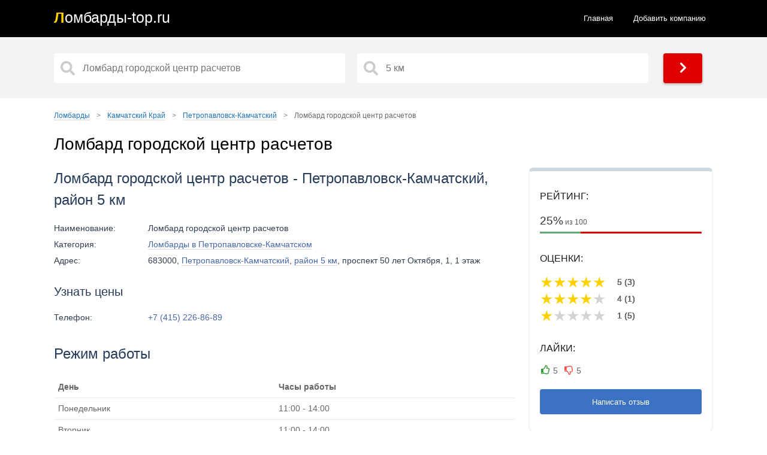

--- FILE ---
content_type: text/html; charset=UTF-8
request_url: https://turkmenmarket.ru/region-kamchatskiy-kray/citi-petropavlovsk-kamchatskiy/267-lombard-gorodskoy-centr-raschetov.html
body_size: 8863
content:
<!doctype html>
<html lang="ru">
<head>
<title>Ломбард городской центр расчетов, Петропавловск-Камчатский, район 5 км - отзывы, телефон и адрес, официальный сайт</title>
<meta name="description" content="Ломбард городской центр расчетов с телефоном и адресом на карте. Петропавловск-Камчатский, район 5 км 🔥 Правдивые отзывы, рейтинг, контакты и официальный сайт. Ломбард, где можно купить или продать золото и заложить другие ценные вещи">
<link href="https://turkmenmarket.ru/region-kamchatskiy-kray/citi-petropavlovsk-kamchatskiy/267-lombard-gorodskoy-centr-raschetov.html" rel="canonical">
<meta property="og:title" content="Ломбард городской центр расчетов, Петропавловск-Камчатский, район 5 км - отзывы, телефон и адрес, официальный сайт">
<meta property="og:type" content="article">
<meta property="og:url" content="https://turkmenmarket.ru/region-kamchatskiy-kray/citi-petropavlovsk-kamchatskiy/267-lombard-gorodskoy-centr-raschetov.html">
<meta property="og:image" content="https://turkmenmarket.ru/img/lombard-gorodskoy-centr-raschetov_13370589674735749.webp">
<meta http-equiv="Content-Type" content="text/html; charset=utf-8">
<meta name="referrer" content="always">
<meta name="viewport" content="initial-scale=1.0, width=device-width">
<link href="/static/css.css?v=1762408140" rel="stylesheet">
<link rel="apple-touch-icon" sizes="180x180" href="/static/ics/apple-touch-icon.png">
<link rel="icon" type="image/png" sizes="32x32" href="/static/ics/favicon-32x32.png">
<link rel="icon" type="image/png" sizes="16x16" href="/static/ics/favicon-16x16.png">
<link rel="manifest" href="/static/ics/site.webmanifest">
<link rel="mask-icon" href="/safari-pinned-tab.svg" color="#ff0000">
<meta name="msapplication-TileColor" content="#b91d47">
<meta name="theme-color" content="#ffffff">
<!--[if IE]><meta http-equiv="X-UA-Compatible" content="IE=Edge,chrome=1"><![endif]-->
<!-- Global site tag (gtag.js) - Google Analytics --></head>
<body>
<header>	
<div class="content">
<a class="logo links" href="/"><span class="logo_text">Л<span>омбарды-top.ru</span></span></a>
<ul class="navbar">
<li><a  href="/">Главная</a></li>
<li><a href="/new.html">Добавить компанию</a></li>
</ul> 
<div class="menu_block_icons"> 
<div class="mob">
<span class="svg_icon menu_icon menu_icon_show"><svg aria-hidden="true" focusable="false" data-prefix="fas" data-icon="bars" class="svg-inline--fa fa-bars fa-w-14" role="img" xmlns="http://www.w3.org/2000/svg" viewBox="0 0 448 512"><path fill="currentColor" d="M16 132h416c8.837 0 16-7.163 16-16V76c0-8.837-7.163-16-16-16H16C7.163 60 0 67.163 0 76v40c0 8.837 7.163 16 16 16zm0 160h416c8.837 0 16-7.163 16-16v-40c0-8.837-7.163-16-16-16H16c-8.837 0-16 7.163-16 16v40c0 8.837 7.163 16 16 16zm0 160h416c8.837 0 16-7.163 16-16v-40c0-8.837-7.163-16-16-16H16c-8.837 0-16 7.163-16 16v40c0 8.837 7.163 16 16 16z"></path></svg></span>
<span class="svg_icon menu_icon menu_icon_hide"><svg aria-hidden="true" focusable="false" data-prefix="fas" data-icon="times" class="svg-inline--fa fa-times fa-w-11" role="img" xmlns="http://www.w3.org/2000/svg" viewBox="0 0 352 512"><path fill="currentColor" d="M242.72 256l100.07-100.07c12.28-12.28 12.28-32.19 0-44.48l-22.24-22.24c-12.28-12.28-32.19-12.28-44.48 0L176 189.28 75.93 89.21c-12.28-12.28-32.19-12.28-44.48 0L9.21 111.45c-12.28 12.28-12.28 32.19 0 44.48L109.28 256 9.21 356.07c-12.28 12.28-12.28 32.19 0 44.48l22.24 22.24c12.28 12.28 32.2 12.28 44.48 0L176 322.72l100.07 100.07c12.28 12.28 32.2 12.28 44.48 0l22.24-22.24c12.28-12.28 12.28-32.19 0-44.48L242.72 256z"></path></svg></span>
</div>
</div>
</div>
</header> 
<section itemscope="" itemtype="http://schema.org/Organization">
<div class="main_pages">  
<div class="content">
<div class="search_form">
<input type="hidden" name="start_url" id="start_url" value="https://turkmenmarket.ru">   
<div class="s50">   
<input aria-label="Название" type="text" data-alias="petropavlovsk-kamchatskiy" class="input search_input cat_name" placeholder="Ломбард городской центр расчетов" autocomplete="off">
<div class="s_results_1 hide"></div>
</div>
<div class="s50">   
<input aria-label="Район" type="text" data-alias-citi="petropavlovsk-kamchatskiy" class="input search_input citi_name" placeholder="5 км" autocomplete="off">
<div class="s_results_2 hide"></div>
</div>
<div class="btn btn_yellow show_b"><span class="svg_icon"><svg aria-hidden="true" focusable="false" data-prefix="fas" data-icon="chevron-right" class="svg-inline--fa fa-chevron-right fa-w-10" role="img" xmlns="http://www.w3.org/2000/svg" viewBox="0 0 320 512"><path fill="currentColor" d="M285.476 272.971L91.132 467.314c-9.373 9.373-24.569 9.373-33.941 0l-22.667-22.667c-9.357-9.357-9.375-24.522-.04-33.901L188.505 256 34.484 101.255c-9.335-9.379-9.317-24.544.04-33.901l22.667-22.667c9.373-9.373 24.569-9.373 33.941 0L285.475 239.03c9.373 9.372 9.373 24.568.001 33.941z"></path></svg></span></div>
</div>
</div>  
</div>
<div class="content">
<div class="block">
<ul class="breadcrumbs" itemscope="" itemtype="http://schema.org/BreadcrumbList">
<li itemprop="itemListElement" itemscope="" itemtype="http://schema.org/ListItem">
<a href="https://turkmenmarket.ru" itemprop="item">
<span itemprop="name">Ломбарды</span></a>
<span class="divider">&gt;</span>
<meta itemprop="position" content="1">
</li>
<li itemprop="itemListElement" itemscope="" itemtype="http://schema.org/ListItem">
<a href="https://turkmenmarket.ru/region-kamchatskiy-kray/" itemprop="item">
<span itemprop="name">Камчатский Край</span></a>
<span class="divider">&gt;</span>
<meta itemprop="position" content="2">
</li>
<li itemprop="itemListElement" itemscope="" itemtype="http://schema.org/ListItem">
<a href="https://turkmenmarket.ru/region-kamchatskiy-kray/citi-petropavlovsk-kamchatskiy/" itemprop="item">
<span itemprop="name">Петропавловск-Камчатский</span></a>
<span class="divider">&gt;</span>
<meta itemprop="position" content="3">
</li>
<li itemprop="itemListElement" itemscope="" itemtype="http://schema.org/ListItem">
<span itemprop="name">Ломбард городской центр расчетов</span>
<link itemprop="url" href="https://turkmenmarket.ru/region-kamchatskiy-kray/citi-petropavlovsk-kamchatskiy/267-lombard-gorodskoy-centr-raschetov.html">
<meta itemprop="position" content="4"></li></ul>    
<h1 itemprop="name">Ломбард городской центр расчетов</h1>
<div class="content article_section">
<div class="item_r">
<div class="item_r_contacts">
<p class="item_r_contactsTitle">Рейтинг:</p>
<div class="item_status">
<div class="item_status_number_block">
<div class="item_status_number">
<span>25%</span> из 100</div>
<div class="item_status_line">
<div class="item_status_line_bar" style="width: 25%;"></div>
</div>
</div>
</div>
<p class="item_r_contactsTitle">Оценки:</p>
<div class="rating-def">
<span class="active"></span>
<p class="r_v">5 (3)</p>
<span class="active"></span>
<p class="r_v">5 (3)</p>
<span class="active"></span>
<p class="r_v">5 (3)</p>
<span class="active"></span>
<p class="r_v">5 (3)</p>
<span class="active"></span>
<p class="r_v">5 (3)</p>
     
</div>    
<div class="rating-def">
<span class="active"></span>
<p class="r_v">4 (1)</p>
<span class="active"></span>
<p class="r_v">4 (1)</p>
<span class="active"></span>
<p class="r_v">4 (1)</p>
<span class="active"></span>
<p class="r_v">4 (1)</p>
<span></span>
<p class="r_v">4 (1)</p>
     
</div>    
<div class="rating-def">
<span class="active"></span>
<p class="r_v">1 (5)</p>
<span></span>
<p class="r_v">1 (5)</p>
<span></span>
<p class="r_v">1 (5)</p>
<span></span>
<p class="r_v">1 (5)</p>
<span></span>
<p class="r_v">1 (5)</p>
     
</div>    
<p class="item_r_contactsTitle">Лайки:</p>
<div class="add_rat add_rat267">   
<div>
<span class="add_plus" data-n_id="267"  data-rating="+" title="Лайк">5</span>
<span class="add_minus" data-n_id="267"  data-rating="-" title="Дизлайк">5</span>
</div>
</div>
<span class="btn ng cs_t">Написать отзыв</span>
</div>
</div>
<div class="item_l">
<h2>Ломбард городской центр расчетов - Петропавловск-Камчатский, район 5 км</h2>
<div class="ad_table">
<div class="ad_tr">
<div class="ad_td ad_name">Наименование:</div>
<div class="ad_td ad_desc">Ломбард городской центр расчетов</div>
</div>

<div class="ad_tr">
<div class="ad_td ad_name">Категория:</div>
<div class="ad_td ad_desc"><a href="/region-kamchatskiy-kray/citi-petropavlovsk-kamchatskiy/" title="Все ломбарды в Петропавловске-Камчатском – адреса и телефоны">Ломбарды в Петропавловске-Камчатском</a></div>
</div>



<div class="ad_tr">
<div class="ad_td ad_name">Адрес:</div>
<div class="ad_td ad_desc" itemprop="address">683000, <a href="/region-kamchatskiy-kray/citi-petropavlovsk-kamchatskiy/">Петропавловск-Камчатский</a>, <a href="/region-kamchatskiy-kray/citi-petropavlovsk-kamchatskiy/5-km/">район 5 км</a>,  проспект 50 лет Октября, 1, 1 этаж</div>
</div>
<br>
<h3>Узнать цены</h3>
<div class="ad_tr">
<div class="ad_td ad_name">Телефон:</div>
<div class="ad_td ad_desc" itemprop="telephone">
<a class="teln" href="tel:+74152268689" title="Позвонить">+7 (415) 226-86-89</a>
</div>
</div>
</div>
<h2>Режим работы</h2>
<table>
<thead>
<tr>
<th><b>День</b></th>
<th><b>Часы работы</b></th>
</tr>   
</thead>
<tbody>
<tr class="tr">
<td>Понедельник</td>
<td class="td">11:00 - 14:00</td>
</tr>   
<tr class="tr">
<td>Вторник</td>
<td class="td">11:00 - 14:00</td>
</tr>   
<tr class="tr">
<td>Среда</td>
<td class="td">11:00 - 14:00</td>
</tr>   
<tr class="tr actvie">
<td>Четверг</td>
<td class="td  red">10:00 - 14:00</td>
</tr>   
<tr class="tr">
<td>Пятница</td>
<td class="td">11:00 - 14:00</td>
</tr>   
<tr class="tr">
<td>Суббота</td>
<td class="td">10:00 - 15:00</td>
</tr>   
<tr class="tr">
<td>Воскресенье</td>
<td class="td">10:00 - 14:00</td>
</tr>   
</tbody>
</table>
<div class="item_f">
<img itemprop="image" class="lazyload img" src="/img/lombard-gorodskoy-centr-raschetov_13370589674735749.webp" alt="Ломбард Ломбард городской центр расчетов фото - оценка, покупка и продажа золота, золотых украшений с бриллиантами, шуб, телефонов, ноутбуков, автомобилей, ценных вещей под залог" title="Ломбард Ломбард городской центр расчетов фото">
</div>
</div>
</div>
<h2>Ломбард городской центр расчетов на карте</h2>
<div class="directions">
<svg xmlns="http://www.w3.org/2000/svg" width="15" height="23" viewBox="0 0 15 23"><g fill="none"><path fill="#E00000" d="M10.2 9.344l4.181-2.32c0 3.393-2.315 7.274-4.35 10.61L6.562 23l1.566-9.9L10.2 9.344z"></path><ellipse cx="7.5" cy="7.025" fill="#F33" rx="6.872" ry="7.025"></ellipse><ellipse cx="7.5" cy="7.025" fill="#FFF" rx="2.813" ry="2.875"></ellipse></g></svg>
<a href="https://yandex.ru/maps/?rtext=~53.051356%2C158.642059" target="_blank" rel="noreferrer">Построить маршрут</a>
</div>
<div class="m_place">
<p class="show_map place_map show_map_item"><span><svg xmlns="http://www.w3.org/2000/svg" viewBox="0 0 384 512"><path fill="currentColor" d="M172.268 501.67C26.97 291.031 0 269.413 0 192 0 85.961 85.961 0 192 0s192 85.961 192 192c0 77.413-26.97 99.031-172.268 309.67-9.535 13.774-29.93 13.773-39.464 0zM192 272c44.183 0 80-35.817 80-80s-35.817-80-80-80-80 35.817-80 80 35.817 80 80 80z"></path></svg> Показать карту</span></p>
<p class="close_map none"><svg xmlns="http://www.w3.org/2000/svg" viewBox="0 0 352 512"><path d="M242.72 256l100.07-100.07c12.28-12.28 12.28-32.19 0-44.48l-22.24-22.24c-12.28-12.28-32.19-12.28-44.48 0L176 189.28 75.93 89.21c-12.28-12.28-32.19-12.28-44.48 0L9.21 111.45c-12.28 12.28-12.28 32.19 0 44.48L109.28 256 9.21 356.07c-12.28 12.28-12.28 32.19 0 44.48l22.24 22.24c12.28 12.28 32.2 12.28 44.48 0L176 322.72l100.07 100.07c12.28 12.28 32.2 12.28 44.48 0l22.24-22.24c12.28-12.28 12.28-32.19 0-44.48L242.72 256z"></path></svg> Скрыть карту</p>
<input type="hidden" id="lon" value="53.051356">
<input type="hidden" id="lat" value="158.642059">
<input type="hidden" id="maptext" value="267">
<input type="hidden" value="15" id="zoom">
<input type="hidden" id="mt" value="1">
<div id="map" class="it_map"></div>
<h2>Ближайшие ломбарды рядом</h2>
<table class="display simple1">
<thead>
<tr>
<th>Расстояние</th>
<th>Адрес</th>
<th>Название</th>
<th>Рейтинг</th>
</tr>
</thead>
<tbody>
<tr>
<td>605 м.</td>
<td><a href="https://turkmenmarket.ru/region-kamchatskiy-kray/citi-petropavlovsk-kamchatskiy/2019-lombard-zolotoy-telec.html">Петропавловск-Камчатский, проспект 50 лет Октября, 35, 1 этаж</a></td>
<td>Ломбард Золотой Телец</td>
<td>70%</td>
</tr>
<tr>
<td>709 м.</td>
<td><a href="https://turkmenmarket.ru/region-kamchatskiy-kray/citi-petropavlovsk-kamchatskiy/1962-zolotoy-poluostrov.html">Петропавловск-Камчатский, Тушканова, 3, 1 этаж</a></td>
<td>Золотой полуостров</td>
<td>36%</td>
</tr>
<tr>
<td>842 м.</td>
<td><a href="https://turkmenmarket.ru/region-kamchatskiy-kray/citi-petropavlovsk-kamchatskiy/5658-585-zolotoy.html">Петропавловск-Камчатский, Космический проезд, 3а, 1 этаж</a></td>
<td>585*Золотой</td>
<td>35%</td>
</tr>
<tr>
<td>910 м.</td>
<td><a href="https://turkmenmarket.ru/region-kamchatskiy-kray/citi-petropavlovsk-kamchatskiy/3324-lombard-zolotoy-telec.html">Петропавловск-Камчатский, Тушканова, 17, 1 этаж</a></td>
<td>Ломбард Золотой Телец</td>
<td>61%</td>
</tr>
<tr>
<td>947 м.</td>
<td><a href="https://turkmenmarket.ru/region-kamchatskiy-kray/citi-petropavlovsk-kamchatskiy/5117-lombard-zolotoy-telec.html">Петропавловск-Камчатский, Тушканова, 10, 1 этаж</a></td>
<td>Ломбард Золотой Телец</td>
<td>55%</td>
</tr>
</tbody>
</table>
</div>
<div class="tb">
<h2>Вопросы и ответы</h2>
<button class="accordion">Как добраться до ломбарда городской центр расчетов?</button>
<div class="panel">
<p>Ломбард городской центр расчетов расположен по адресу: <b>Петропавловск-Камчатский, район 5 км, проспект 50 лет Октября, 1, 1 этаж</b>.</p>
<p>Схема проезда указана на карте выше - нажмите кнопку "Построить маршрут". Вы можете добраться сюда на машине, на общественном транспорте, в том числе на такси или пешком.</p>
</div>
<button class="accordion">Как связаться с ломбардом городской центр расчетов?</button>
<div class="panel">
<p>Если вас интересует цена за грамм золота и стоимость техники, позвоните по телефону <a class="teln" href="tel:+74152268689" title="Позвонить">+7 (415) 226-86-89</a> или посетите официальный сайт ломбарда. Дополнительно используйте социальные сети и мессенджеры.</p>
</div>
<button class="accordion">Какой график работы ломбарда городской центр расчетов?</button>
<div class="panel">
<p>Актуальный график работы ломбарда городской центр расчетов указан выше. Работу в праздничные дни лучше уточнять по телефону или на официальном сайте ломбарда.</p>
</div>
<button class="accordion">Как найти ближайшие ломбарды на карте рядом с ломбардом городской центр расчетов?</button>
<div class="panel">
<p>Выше имеется список ближайших ломбардов, где можно купить или продать золото, сдать шубу и ноутбук, заложить телефон и другие ценные вещи, с подробной информацией - расстояние, адрес, название и рейтинг. Сравнивайте <a href="/region-kamchatskiy-kray/citi-petropavlovsk-kamchatskiy/" title="Ломбарды Петропавловска-Камчатского – рейтинг и отзывы">все ломбарды Петропавловска-Камчатского</a> и выбирайте тот, что находится ближе к вам.</p>
</div>
<button class="accordion">Какие цены в ломбарде городской центр расчетов?</button>
<div class="panel">
<p>Разброс цен колеблется от 100 рублей до 1000000 рублей за различные ценные вещи, Например золото с пробой (585 проба, 583 проба) и без пробы имеет разную стоимость за грамм. Покупка или продажа нового телефона зависит от состояния, оценка других ценных вещей по каталогу. Рекомендуется искать низкие проценты, скидки и специальные предложения различных ломбардов для получения наиболее выгодной цены.</p>
</div>
<button class="accordion">Какие способы оплаты принимает ломбард городской центр расчетов?</button>
<div class="panel">
<p>Ломбард городской центр расчетов принимает различные способы оплаты, включая наличные деньги, банковские карты (кредитные и дебетовые), электронные платежи и т.д. Рекомендуется уточнить доступные способы оплаты по указанным телефонам.</p>
</div>
<button class="accordion">Какие услуги и товары обычно предлагает ломбард городской центр расчетов?</button>
<div class="panel">
<p>Ломбард городской центр расчетов предлагает широкий спектр услуг, включая оценку, продажу и скупку золота, золотых украшений с бриллиантами и драгоценными камнями, шуб, телефонов, ноутбуков и даже автомобилей под залог.</p>
</div>
<button class="accordion">Можно ли заказать оценку, продажу и покупку ценных вещей в ломбарде городской центр расчетов заранее?</button>
<div class="panel">
<p>Да, ломбард городской центр расчетов предоставляет возможность предварительного заказа оценки, покупки и продажи ценных вещей. Это может быть особенно полезно, когда срочно нужны деньги до зарплаты или нужно срочно выкупить свое золото. Просто позвоните по указанным телефонам в списках и узнайте всю необходимую информацию. На официальном сайте ломбарда изучите каталог товаров.</p>
</div>
</div>
<h2 id="hcom">Отзывы - ломбард городской центр расчетов, Петропавловск-Камчатский, район 5 км</h2>
<div class="tb">
<p>Если вы были в данном <a href="/" title="Все ломбарды в России - интернет-справочник ломбардов в РФ">ломбарде</a>, оставьте реальный отзыв и помогите другим посетителям узнать о важных деталях. На что стоит обратить внимание? Сравнивайте <a href="/region-kamchatskiy-kray/citi-petropavlovsk-kamchatskiy/" title="Ломбарды в Петропавловске-Камчатском – отзывы и рейтинг">все ломбарды Петропавловска-Камчатского</a>, нам важно ваше мнение. Если вас обманули, нахамили или, напротив, хорошо обслужили и предложили хорошую скупку и низкие проценты, обязательно оставляйте свои комментарии. Можно ли доверять отзывам? Все оценки оставлены реальными клиентами ломбарда городской центр расчетов и проверены модераторами. Представители, работники и оценщики ломбарда могут ответить на ваш вопрос в комментариях.</p>
</div>
<div class="coments_list"><div class="coment" id="coment755" itemscope itemprop="review" itemtype="http://schema.org/Review">
<div class="coment_meta">
<div class="coment_avtor" itemscope itemprop="author" itemtype="http://schema.org/Person">
<div class="ava">Р</div>
<div class="avt_bl">
<span class="avt">Роман Андреевич</span>
<meta itemprop="name" content="Роман Андреевич">
<span class="com_date">12 сентября 2023 (14:05)</span>
</div>
</div>
<div class="rating-mini" itemscope itemprop="reviewRating" itemtype="http://schema.org/Rating">
	<meta itemprop="ratingValue" content="1"><meta itemprop="bestRating" content="5">
		<span class="active"></span>	
		<span></span>	
		<span></span>	
		<span></span>	
		<span></span>	
	</div>
</div> 
<meta itemprop="itemReviewed" content="Ломбард городской центр расчетов, Петропавловск-Камчатский">
<div class="coment_body">
<p>Неуравновешанная. Неуравновешанная</p>
</div>  
<div class="coment_footer">
<div class="left">
<span class="otvet" data-self="755" data-parent="755" data-komu="Роман Андреевич" data-n_id="267">Ответить</span>
</div>   
<div class="right add_rat" id="add_rat755">   
<span class="add_plus" data-n_id="755"  data-rating="+" title="Нравится">1</span>
<span class="add_minus" data-n_id="755"  data-rating="-" title="Не нравится">0</span>
</div>
</div>
 </div> 
<div class="coment" id="coment751" itemscope itemprop="review" itemtype="http://schema.org/Review">
<div class="coment_meta">
<div class="coment_avtor" itemscope itemprop="author" itemtype="http://schema.org/Person">
<div class="ava">П</div>
<div class="avt_bl">
<span class="avt">Полина Гусейнова</span>
<meta itemprop="name" content="Полина Гусейнова">
<span class="com_date">07 сентября 2023 (11:19)</span>
</div>
</div>
<div class="rating-mini" itemscope itemprop="reviewRating" itemtype="http://schema.org/Rating">
	<meta itemprop="ratingValue" content="5"><meta itemprop="bestRating" content="5">
		<span class="active"></span>	
		<span class="active"></span>	
		<span class="active"></span>	
		<span class="active"></span>	
		<span class="active"></span>	
	</div>
</div> 
<meta itemprop="itemReviewed" content="Ломбард городской центр расчетов, Петропавловск-Камчатский">
<div class="coment_body">
<p>Хороший ломбард, ставки хорошие , персонал хороший</p>
</div>  
<div class="coment_footer">
<div class="left">
<span class="otvet" data-self="751" data-parent="751" data-komu="Полина Гусейнова" data-n_id="267">Ответить</span>
</div>   
<div class="right add_rat" id="add_rat751">   
<span class="add_plus" data-n_id="751"  data-rating="+" title="Нравится">1</span>
<span class="add_minus" data-n_id="751"  data-rating="-" title="Не нравится">0</span>
</div>
</div>
 </div> 
<div class="coment" id="coment753" itemscope itemprop="review" itemtype="http://schema.org/Review">
<div class="coment_meta">
<div class="coment_avtor" itemscope itemprop="author" itemtype="http://schema.org/Person">
<div class="ava">В</div>
<div class="avt_bl">
<span class="avt">Валентина Осокина</span>
<meta itemprop="name" content="Валентина Осокина">
<span class="com_date">02 сентября 2023 (21:13)</span>
</div>
</div>
<div class="rating-mini" itemscope itemprop="reviewRating" itemtype="http://schema.org/Rating">
	<meta itemprop="ratingValue" content="5"><meta itemprop="bestRating" content="5">
		<span class="active"></span>	
		<span class="active"></span>	
		<span class="active"></span>	
		<span class="active"></span>	
		<span class="active"></span>	
	</div>
</div> 
<meta itemprop="itemReviewed" content="Ломбард городской центр расчетов, Петропавловск-Камчатский">
<div class="coment_body">
<p>Хороший , приятный персонал .Спокойно, своевременно, быстро . Чётко и по делу ) мне понравилось !</p>
</div>  
<div class="coment_footer">
<div class="left">
<span class="otvet" data-self="753" data-parent="753" data-komu="Валентина Осокина" data-n_id="267">Ответить</span>
</div>   
<div class="right add_rat" id="add_rat753">   
<span class="add_plus" data-n_id="753"  data-rating="+" title="Нравится">1</span>
<span class="add_minus" data-n_id="753"  data-rating="-" title="Не нравится">0</span>
</div>
</div>
 </div> 
<div class="coment" id="coment752" itemscope itemprop="review" itemtype="http://schema.org/Review">
<div class="coment_meta">
<div class="coment_avtor" itemscope itemprop="author" itemtype="http://schema.org/Person">
<div class="ava">Н</div>
<div class="avt_bl">
<span class="avt">Наталья Побокова</span>
<meta itemprop="name" content="Наталья Побокова">
<span class="com_date">30 августа 2023 (17:35)</span>
</div>
</div>
<div class="rating-mini" itemscope itemprop="reviewRating" itemtype="http://schema.org/Rating">
	<meta itemprop="ratingValue" content="1"><meta itemprop="bestRating" content="5">
		<span class="active"></span>	
		<span></span>	
		<span></span>	
		<span></span>	
		<span></span>	
	</div>
</div> 
<meta itemprop="itemReviewed" content="Ломбард городской центр расчетов, Петропавловск-Камчатский">
<div class="coment_body">
<p>Хамка слов нет увольте её раньше работали хорошие больше обращаться не буду сюда</p>
</div>  
<div class="coment_footer">
<div class="left">
<span class="otvet" data-self="752" data-parent="752" data-komu="Наталья Побокова" data-n_id="267">Ответить</span>
</div>   
<div class="right add_rat" id="add_rat752">   
<span class="add_plus" data-n_id="752"  data-rating="+" title="Нравится">1</span>
<span class="add_minus" data-n_id="752"  data-rating="-" title="Не нравится">0</span>
</div>
</div>
 </div> 
<div class="coment" id="coment756" itemscope itemprop="review" itemtype="http://schema.org/Review">
<div class="coment_meta">
<div class="coment_avtor" itemscope itemprop="author" itemtype="http://schema.org/Person">
<div class="ava">Г</div>
<div class="avt_bl">
<span class="avt">Галима Хакимова</span>
<meta itemprop="name" content="Галима Хакимова">
<span class="com_date">26 августа 2023 (17:08)</span>
</div>
</div>
<div class="rating-mini" itemscope itemprop="reviewRating" itemtype="http://schema.org/Rating">
	<meta itemprop="ratingValue" content="1"><meta itemprop="bestRating" content="5">
		<span class="active"></span>	
		<span></span>	
		<span></span>	
		<span></span>	
		<span></span>	
	</div>
</div> 
<meta itemprop="itemReviewed" content="Ломбард городской центр расчетов, Петропавловск-Камчатский">
<div class="coment_body">
<p>Какая-то бешеная женщина кричит матом в трубку, психует, кидает трубку. Просьба руководителя провести беседу с работником, научить разговаривать с клиентом. 8 апреля 2020г.</p>
</div>  
<div class="coment_footer">
<div class="left">
<span class="otvet" data-self="756" data-parent="756" data-komu="Галима Хакимова" data-n_id="267">Ответить</span>
</div>   
<div class="right add_rat" id="add_rat756">   
<span class="add_plus" data-n_id="756"  data-rating="+" title="Нравится">1</span>
<span class="add_minus" data-n_id="756"  data-rating="-" title="Не нравится">0</span>
</div>
</div>
 </div> 
<div class="coment" id="coment758" itemscope itemprop="review" itemtype="http://schema.org/Review">
<div class="coment_meta">
<div class="coment_avtor" itemscope itemprop="author" itemtype="http://schema.org/Person">
<div class="ava">G</div>
<div class="avt_bl">
<span class="avt">Georg Georg</span>
<meta itemprop="name" content="Georg Georg">
<span class="com_date">08 августа 2023 (01:21)</span>
</div>
</div>
<div class="rating-mini" itemscope itemprop="reviewRating" itemtype="http://schema.org/Rating">
	<meta itemprop="ratingValue" content="1"><meta itemprop="bestRating" content="5">
		<span class="active"></span>	
		<span></span>	
		<span></span>	
		<span></span>	
		<span></span>	
	</div>
</div> 
<meta itemprop="itemReviewed" content="Ломбард городской центр расчетов, Петропавловск-Камчатский">
<div class="coment_body">
<p>хамское отношение от диспечера!</p>
</div>  
<div class="coment_footer">
<div class="left">
<span class="otvet" data-self="758" data-parent="758" data-komu="Georg Georg" data-n_id="267">Ответить</span>
</div>   
<div class="right add_rat" id="add_rat758">   
<span class="add_plus" data-n_id="758"  data-rating="+" title="Нравится">1</span>
<span class="add_minus" data-n_id="758"  data-rating="-" title="Не нравится">0</span>
</div>
</div>
 </div> 
<div class="coment" id="coment757" itemscope itemprop="review" itemtype="http://schema.org/Review">
<div class="coment_meta">
<div class="coment_avtor" itemscope itemprop="author" itemtype="http://schema.org/Person">
<div class="ava">Б</div>
<div class="avt_bl">
<span class="avt">Беспрозванная Оля</span>
<meta itemprop="name" content="Беспрозванная Оля">
<span class="com_date">03 августа 2023 (15:26)</span>
</div>
</div>
<div class="rating-mini" itemscope itemprop="reviewRating" itemtype="http://schema.org/Rating">
	<meta itemprop="ratingValue" content="4"><meta itemprop="bestRating" content="5">
		<span class="active"></span>	
		<span class="active"></span>	
		<span class="active"></span>	
		<span class="active"></span>	
		<span></span>	
	</div>
</div> 
<meta itemprop="itemReviewed" content="Ломбард городской центр расчетов, Петропавловск-Камчатский">
<div class="coment_body">
<p>Хорошие женщины работают !</p>
</div>  
<div class="coment_footer">
<div class="left">
<span class="otvet" data-self="757" data-parent="757" data-komu="Беспрозванная Оля" data-n_id="267">Ответить</span>
</div>   
<div class="right add_rat" id="add_rat757">   
<span class="add_plus" data-n_id="757"  data-rating="+" title="Нравится">1</span>
<span class="add_minus" data-n_id="757"  data-rating="-" title="Не нравится">0</span>
</div>
</div>
 </div> 
<div class="coment" id="coment754" itemscope itemprop="review" itemtype="http://schema.org/Review">
<div class="coment_meta">
<div class="coment_avtor" itemscope itemprop="author" itemtype="http://schema.org/Person">
<div class="ava">А</div>
<div class="avt_bl">
<span class="avt">Алексей Кожевников</span>
<meta itemprop="name" content="Алексей Кожевников">
<span class="com_date">02 августа 2023 (11:51)</span>
</div>
</div>
<div class="rating-mini" itemscope itemprop="reviewRating" itemtype="http://schema.org/Rating">
	<meta itemprop="ratingValue" content="1"><meta itemprop="bestRating" content="5">
		<span class="active"></span>	
		<span></span>	
		<span></span>	
		<span></span>	
		<span></span>	
	</div>
</div> 
<meta itemprop="itemReviewed" content="Ломбард городской центр расчетов, Петропавловск-Камчатский">
<div class="coment_body">
<p>Нервная тетя сидит на том конце трубки, хамит, ставки нормальные, ценник за золото тоже, но персонал крайне не приятен, прошу руководство задуматься о чистке кадров.</p>
</div>  
<div class="coment_footer">
<div class="left">
<span class="otvet" data-self="754" data-parent="754" data-komu="Алексей Кожевников" data-n_id="267">Ответить</span>
</div>   
<div class="right add_rat" id="add_rat754">   
<span class="add_plus" data-n_id="754"  data-rating="+" title="Нравится">1</span>
<span class="add_minus" data-n_id="754"  data-rating="-" title="Не нравится">0</span>
</div>
</div>
 </div> 
<div class="coment" id="coment750" itemscope itemprop="review" itemtype="http://schema.org/Review">
<div class="coment_meta">
<div class="coment_avtor" itemscope itemprop="author" itemtype="http://schema.org/Person">
<div class="ava">И</div>
<div class="avt_bl">
<span class="avt">Ирина Наумочкина</span>
<meta itemprop="name" content="Ирина Наумочкина">
<span class="com_date">18 июля 2023 (12:52)</span>
</div>
</div>
<div class="rating-mini" itemscope itemprop="reviewRating" itemtype="http://schema.org/Rating">
	<meta itemprop="ratingValue" content="5"><meta itemprop="bestRating" content="5">
		<span class="active"></span>	
		<span class="active"></span>	
		<span class="active"></span>	
		<span class="active"></span>	
		<span class="active"></span>	
	</div>
</div> 
<meta itemprop="itemReviewed" content="Ломбард городской центр расчетов, Петропавловск-Камчатский">
<div class="coment_body">
<p>Мастер быстро и оперативно решает вопросы. </p>
</div>  
<div class="coment_footer">
<div class="left">
<span class="otvet" data-self="750" data-parent="750" data-komu="Ирина Наумочкина" data-n_id="267">Ответить</span>
</div>   
<div class="right add_rat" id="add_rat750">   
<span class="add_plus" data-n_id="750"  data-rating="+" title="Нравится">1</span>
<span class="add_minus" data-n_id="750"  data-rating="-" title="Не нравится">0</span>
</div>
</div>
 </div> 
<div class="rating" itemprop="aggregateRating" itemscope="" itemtype="http://schema.org/AggregateRating">
<meta itemprop="ratingValue" content="2.7">
<meta itemprop="reviewCount" content="9"> 
<meta itemprop="itemReviewed" content="Ломбард городской центр расчетов">
</div>
</div>
<span class="coments"></span>
<span class="add_form btn">Добавить отзыв</span>
<div class="showmore-bottom">
		<span data-page="1" data-str="267" data-max="1" id="showmore-bottom_one">Показать еще</span>
</div>
<input type="hidden" name="n_id" class="n_id" value="267">
<input type="hidden" name="aliasdistrict" class="aliasdistrict" value="5-km">
<input type="hidden" name="ankor" class="ankor" value="Ломбард городской центр расчетов">
<input type="hidden" name="url" class="url" value="https://turkmenmarket.ru/region-kamchatskiy-kray/citi-petropavlovsk-kamchatskiy/267-lombard-gorodskoy-centr-raschetov.html">

</div>
</div>
</section>
<footer>
<script defer src="https://code.jquery.com/jquery-3.5.1.min.js"></script>
<script defer src="/static/js/js.js?v=1762408140"></script>
<div class="content">
<div class="copyright">
<span>© 2025 turkmenmarket.ru</span>
<ul class="footer_nav">
<li><a class="links" href="/contact.html">Контакты</a></li>
<li><a class="links" href="/privacy-policy.html">Политика конфиденциальности</a></li>
<li><a class="links" href="/about.html">О сайте</a></li>
</ul>
<span class="ssl right"><span class="social_ic"><svg aria-hidden="true" focusable="false" data-prefix="fas" data-icon="shield-alt" class="svg-inline--fa fa-shield-alt fa-w-16" role="img" xmlns="http://www.w3.org/2000/svg" viewBox="0 0 512 512"><path fill="currentColor" d="M466.5 83.7l-192-80a48.15 48.15 0 0 0-36.9 0l-192 80C27.7 91.1 16 108.6 16 128c0 198.5 114.5 335.7 221.5 380.3 11.8 4.9 25.1 4.9 36.9 0C360.1 472.6 496 349.3 496 128c0-19.4-11.7-36.9-29.5-44.3zM256.1 446.3l-.1-381 175.9 73.3c-3.3 151.4-82.1 261.1-175.8 307.7z"></path></svg> SSL Certificate</span></span>
<p class="end_f">Сайт turkmenmarket.ru является интернет сервисом для поиска информации.
Авторское право и сторонние товарные знаки: <br>Все товарные знаки, упомянутые на сайте turkmenmarket.ru, 
являются собственностью их законных владельцев. Вся информация представлена в ознакомительных целях.</p>
</div>
</div>
<!-- Yandex.Metrika counter -->
<script type="text/javascript" >
   (function(m,e,t,r,i,k,a){m[i]=m[i]||function(){(m[i].a=m[i].a||[]).push(arguments)};
   m[i].l=1*new Date();
   for (var j = 0; j < document.scripts.length; j++) {if (document.scripts[j].src === r) { return; }}
   k=e.createElement(t),a=e.getElementsByTagName(t)[0],k.async=1,k.src=r,a.parentNode.insertBefore(k,a)})
   (window, document, "script", "https://mc.yandex.ru/metrika/tag.js", "ym");

   ym(102654844, "init", {
        clickmap:true,
        trackLinks:true,
        accurateTrackBounce:true,
        webvisor:true
   });
</script>
<noscript><div><img src="https://mc.yandex.ru/watch/102654844" style="position:absolute; left:-9999px;" alt="" /></div></noscript>
<!-- /Yandex.Metrika counter -->

<span style="display: none;"><!--LiveInternet counter--><a href="https://www.liveinternet.ru/click"
target="_blank"><img id="licnt4C08" width="88" height="31" style="border:0" 
title="LiveInternet"
src="[data-uri]"
alt=""/></a><script>(function(d,s){d.getElementById("licnt4C08").src=
"https://counter.yadro.ru/hit?t57.6;r"+escape(d.referrer)+
((typeof(s)=="undefined")?"":";s"+s.width+"*"+s.height+"*"+
(s.colorDepth?s.colorDepth:s.pixelDepth))+";u"+escape(d.URL)+
";h"+escape(d.title.substring(0,150))+";"+Math.random()})
(document,screen)</script><!--/LiveInternet--></span><script defer src="/static/js/map.js?v=1762408140"></script>
<script defer src="/static/js/rat.js?v=1762408140"></script>
<script defer src="/static/js/coment.js?v=1762408140"></script>
</footer>
</body>
</html>

--- FILE ---
content_type: text/css
request_url: https://turkmenmarket.ru/static/css.css?v=1762408140
body_size: 12970
content:
.let_lisr {
  list-style: none;
 
}
.place_n {
    position: absolute;
    z-index: 2;
    font-size: 27px;
    right: 9px;
    top: 33px;
    background-color: #faa216;
    color: #fff;
    line-height: 100%;
    width: 35px;
    height: 35px;
    text-align: center;
    border-radius: 50%;
}
.item_f {
    overflow: hidden;
    text-align: center;
    border: solid 1px #ebebeb;
    padding: 15px;
    border-radius: 4px;
    background-color: #fff;
    margin-bottom: 20px;
    display: inline-block;
    width: 100%;
}
.tb {
    display: inline-block;
    width: 100%;    margin-bottom: 15px;
}
.tb .panel p {margin:15px 10px;}
.ad_table * {line-height: 135%;}
.tb p, .tx_t p {margin-bottom:10px;}
.accordion {
    background-color: #f3f3f3;
    color: #444;
    cursor: pointer;
    padding: 18px;
    width: 100%;
    border: none;
    text-align: left;
    outline: none;
    font-size: 15px;
    transition: 0.4s;
}

.accordion.active, .accordion:hover {
    background-color: #ccc;
}

.accordion:after {
    content: '\002B';
    color: #777;
    font-weight: bold;
    float: right;
    margin-left: 5px;
}

.accordion.active:after {
    content: "\2212";
}

.panel {
    padding: 0 18px;
    background-color: white;
    max-height: 0;
    overflow: hidden;
    transition: max-height 0.2s ease-out;
}
.showmore-bottom span {cursor:pointer;
    text-align: center;
    display: table;
    margin: 20px auto 30px;
    background-color: #4566aa;
    padding: 10px 30px;
    color: #fff;
    border-radius: 4px;
    border: 0;
}
.svg_icon svg {
    width: 14px;
}
.item_im.nomns{
    padding: 0;
}
.table-wrap{
  overflow-x:auto;
} 
.m_image {    width: auto;
    height: auto;}
input[type="button"], input[type="submit"], input[type="reset"] {
    -webkit-appearance: none;
}
.formadd_hide svg {fill: #df0100}
.btn_yellow.show_b {background-color: #df0100}

 .loc_wait{
    opacity: 0.4;
}
.coment p {margin-bottom: 10px;}
.imi:hover,.imi,.imi_ci:hover {
    color: #924840;
    border-bottom-color: #e6dad8;
}
.imi,.imi_ci {cursor: pointer;color: #4566aa;border-bottom: 1px solid #d8dfea;}
.s50 {position: relative;}
.s_results_1, .s_results_2{
    position: absolute;
    top: 38px;
    left: 0;
    right: 0;
    background: #fff;
    padding: 15px 0 5px;
    width: 96%;
    z-index: 11;
    box-shadow: 0 2px 2px 0 rgb(0 0 0 / 25%);
    border-bottom-right-radius: 4px;
    border-bottom-left-radius: 4px;
    padding-left: 20px;
    padding-right: 20px;
}
.sort_name{
    float: left;margin-right: 4px;
}
.c_block{
    background-color: #f3f3f3;
    padding: 13px;
    margin-bottom: 15px;
}
#sq_res {margin-top: 0;}
.block.top {margin-bottom: 0;}
table.rank_table {
    width: 270px;
    }
.rank_table td,.rank_table th {width: 100px;}
#t_url {
    width: 600px;
    background: #fff;
    border: 1px solid #f3f4f6;

    padding: 6px 10px;    white-space: nowrap;
    text-overflow: ellipsis;
    overflow: hidden;
    display: inline-block;
    float: left;margin-bottom: 10px;
}
#copy:hover, #copy.c_done {background-color: #444;}
#copy {font-size: inherit;background-color: #df0100;
    color: #fff;}
.date_div {
  
    margin-bottom: 10px;
}
.date_div i{  color: #2e2e2ecc;}
.select_block{    border-bottom: solid 1px #ebebeb;
    padding-bottom: 10px;
    margin-bottom: 20px;}

.selectlink {     
position: relative;
    display: inline-block;
    width: 100%;
    text-align: left;

}
.select-css.sort_select{
    margin-bottom: 10px;
}
.selectlink-control {
    position: relative;
    padding: 8px 15px;
    border: 1px solid #ebebeb;
    border-radius: 4px;
    background: #fff;
    cursor: pointer;
    height: 38px;
} 
.selectlink-control:after {
  content: '';
  border: 5px solid transparent;
  border-top: 5px solid #999;
  position: absolute;
  top: 50%;
  right: 15px;
  margin-top: -3px;
}
.selectlink ul {
  display: none;
  box-sizing: border-box;
  margin: 0;
  padding: 0;
  width: 100%;
  height: auto;
  max-height: 200px;
  position: absolute;
  top: 100%;
  left: 0px; 
  border: 1px solid #ebebeb;
  border-top: none;
  background: #fff;
  z-index: 9999;
  overflow: auto;
  user-select: none;
} 



.show_map.cat_nmp span {
    position: relative;
    left: 0;
    right: 0;
    width: 269px;
    margin: 0 auto;
    top: 0;
}
.selectlink li {
  display: block;
  margin: 0;
  padding: 0;
}
.selectlink li a {
  position: relative;
  display: block;
  margin: 0;
  padding:10px 6px 10px 15px;
  font-weight: normal;
  font-size: 1em;
  line-height: 1.1;
  cursor: pointer;
  text-decoration: none;
  color: #333;
}     
.selectlink li a:hover {
  background: #03a2ff;
  color: #fff;
}

.sort_hide li {
    margin-bottom: 10px;
}
.sort_hide li a {
    color: #333; text-decoration: none; border:0;
}
.teks {
    float: left;
    margin-right: 10px;
    color: #000;
    font-weight: normal;
}
img {
    max-width: 100%;
}
.hi{
    max-width: 150px;
    overflow: hidden;
    white-space: nowrap;
    display: block;
    text-overflow: ellipsis;
}
.sort_hide li a:hover {text-decoration: underline;}
.sort_hide {display: none;}
.cssload {
    display: block;
    margin: 75px auto;
    width: 150px;
    background: rgba(255, 255, 255, 0.74);
    width: 100%;
    height: 100%;
    top: 0;
    bottom: 0;
    right: 0;
    left: 0;
    position: fixed;
    z-index: 10;
    margin: 0
}
.sort {display: inline-block;width: 100%; margin-bottom: 10px;}
.sort_param {cursor: pointer;
    position: relative;
    float: left;
    margin-right: 20px;
}
.sort_hide.show {
    width: 153px;
    display: inline-block;
    position: absolute;
    background-color: #fff;
    padding: 13px;
    padding-top: 10px;
    padding-bottom: 5px;
    z-index: 2;
    border: solid 1px #ebebeb;
    list-style: none;
    box-shadow: 0 0.1rem 2rem rgb(4 6 28 / 10%);
    top: 28px;
    left: 0;
    border-radius: 5px;
}
@keyframes ldio-csmyyf2v6b {
  0% {
    opacity: 1;
    backface-visibility: hidden;
    transform: translateZ(0) scale(1.5,1.5);
  } 100% {
    opacity: 0;
    backface-visibility: hidden;
    transform: translateZ(0) scale(1,1);
  }
}
.ldio-csmyyf2v6b div > div {
  position: absolute;
  width: 24px;
  height: 24px;
  border-radius: 50%;
  background: #6f6f6f;
  animation: ldio-csmyyf2v6b 1s linear infinite;
}.ldio-csmyyf2v6b div:nth-child(1) > div {
  left: 148px;
  top: 88px;
  animation-delay: -0.875s;
}
.ldio-csmyyf2v6b > div:nth-child(1) {
  transform: rotate(0deg);
  transform-origin: 160px 100px;
}.ldio-csmyyf2v6b div:nth-child(2) > div {
  left: 130px;
  top: 130px;
  animation-delay: -0.75s;
}
.ldio-csmyyf2v6b > div:nth-child(2) {
  transform: rotate(45deg);
  transform-origin: 142px 142px;
}.ldio-csmyyf2v6b div:nth-child(3) > div {
  left: 88px;
  top: 148px;
  animation-delay: -0.625s;
}
.ldio-csmyyf2v6b > div:nth-child(3) {
  transform: rotate(90deg);
  transform-origin: 100px 160px;
}.ldio-csmyyf2v6b div:nth-child(4) > div {
  left: 46px;
  top: 130px;
  animation-delay: -0.5s;
}
.ldio-csmyyf2v6b > div:nth-child(4) {
  transform: rotate(135deg);
  transform-origin: 58px 142px;
}.ldio-csmyyf2v6b div:nth-child(5) > div {
  left: 28px;
  top: 88px;
  animation-delay: -0.375s;
}
.ldio-csmyyf2v6b > div:nth-child(5) {
  transform: rotate(180deg);
  transform-origin: 40px 100px;
}.ldio-csmyyf2v6b div:nth-child(6) > div {
  left: 46px;
  top: 46px;
  animation-delay: -0.25s;
}
.ldio-csmyyf2v6b > div:nth-child(6) {
  transform: rotate(225deg);
  transform-origin: 58px 58px;
}.ldio-csmyyf2v6b div:nth-child(7) > div {
  left: 88px;
  top: 28px;
  animation-delay: -0.125s;
}
.ldio-csmyyf2v6b > div:nth-child(7) {
  transform: rotate(270deg);
  transform-origin: 100px 40px;
}.ldio-csmyyf2v6b div:nth-child(8) > div {
  left: 130px;
  top: 46px;
  animation-delay: 0s;
}
.ldio-csmyyf2v6b > div:nth-child(8) {
  transform: rotate(315deg);
  transform-origin: 142px 58px;
}
.loadingio-spinner-spin-bc9kb1miash {
  width: 200px;
  height: 200px;
  overflow: hidden;
margin: auto;
    display: table;
}
.ldio-csmyyf2v6b {
  width: 100%;
  height: 100%;
  position: relative;
  transform: translateZ(0) scale(1);
  backface-visibility: hidden;
  transform-origin: 0 0; /* see note above */
}
.ldio-csmyyf2v6b div { box-sizing: content-box; }
.overlay {
  position: fixed;
  top: 0;
  bottom: 0;
  left: 0;
  right: 0;
  background: rgba(0, 0, 0, 0.7);z-index: 100;

}

.popup {
  margin: 70px auto;
  padding: 20px;
  background: #fff;
  border-radius: 5px;
    width: 100%;
    max-width: 300px;
  position: relative;
}

.popup .close {
  position: absolute;
  top: 20px;
  right: 30px;
  text-decoration: none;
  fill: red;
    width: 20px;
    cursor: pointer;
}
.popup .close:hover {
  opacity: 0.8;
}
.popup .content {
  max-height: 30%;
  overflow: auto;padding: 20px;
}
.par {
    float: none;
    position: relative;
    width: 100%;
}
.opentime{
    display: inline-block;
    width: 100%;
    border-bottom: solid 1px #ebebeb;
    margin-bottom: 15px;
}

.radio {
    position: absolute;
    z-index: -1;
    opacity: 0;
    margin: 10px 0 0 7px;
}
.radio + label {
    position: relative;
    padding: 0 0 0 35px;
    cursor: pointer;font-size: 14px;
}
.radio + label:before {
    content: '';
    position: absolute;
    top: -3px;
    left: 0;
    width: 22px;
    height: 22px;
    border: 1px solid #CDD1DA;
    border-radius: 50%;
    background: #FFF;
}
.radio + label:after {
    content: '';
    position: absolute;
    top: 1px;
    left: 4px;
    width: 16px;
    height: 16px;
    border-radius: 50%;
    background: #9FD468;
    box-shadow: inset 0 1px 1px rgba(0,0,0,.5);
    opacity: 0;
    transition: .2s;
}
.radio:checked + label:after {
    opacity: 1;
}
.radio:focus + label:before {
    box-shadow: 0 0 0 3px rgba(255,255,0,.7);
}







.show_map span:hover,.close_map:hover {
    background: #fed100;
}
.c_p {position: relative;}
.show_map.none,.close_map.none,#map.none,
.none {display: none;}
.show_map span,.close_map {
    cursor: pointer;
    background: #de0100;
    color: #fff;
    padding: 10px 15px;
    display: inline-block;
    margin-top: 20px;
    border-radius: 4px; margin-bottom: 15px;
}

.close_map{
    position: fixed;
    right: 20px;
    top: 0;
    z-index: 501;
}
.show_map img {cursor: pointer;}
.show_map span  svg,.close_map  svg{
    float: left;
    width: 15px;
    margin-right: 12px;    fill: #fff;
}
aside .let_lisr {
column-count: 1;
    border-bottom: solid 1px #ebebeb;
    padding-bottom: 10px;
    margin-bottom: 20px;
}
aside .let_lisr li {position: relative;}
aside .let_lisr li a:hover {border: 0;}
aside .let_lisr li a {
    position: absolute;
    white-space: nowrap;
    text-overflow: ellipsis;
    overflow: hidden;
    width: 100%;
    border: 0;
    padding-right: 10px;
    top: 2px;
}
.pagination {
    list-style: none;
    display: table;
    margin: 0 auto;
}
aside .search_filter {
    width: auto;
    margin: 0;
    float: none;  
}
.t15{ margin-top: 15px;}
.a_t {font-size: 16px;
    margin-bottom: 10px;
    display: inline-block;
    width: 100%;}
aside label{margin-bottom: 12px;display: block;font-size: 16px;}
p.adress svg{
    width: 11px;
    float: left;
    display: inline-block;
    position: relative;
    top: 3px;
    margin-right: 7px;
}
p.tels svg{
    width: 14px;
    float: left;
    display: inline-block;
    position: relative;
    top: 3px;
    margin-right: 7px;
}
.pos_l{
    margin-bottom: 10px;
    margin-top: -5px;
}

.shev svg{
    width: 13px;
    float: left;
    display: inline-block;
    position: relative;
    top: 4px;
    margin-right: 5px;
}
p.adress {margin-bottom: 10px;}

.c_tag li{
    background-color: rgba(240,240,240,1);
    color: #333; display: inline-block;padding: 2px 5px; text-decoration: none;
    font-size: 12px;    border: 0;font-style: italic;
}
.c_tag li {list-style: none; display: inline-block; float: left; margin-right: 5px;}
.h_close {
    width: 19px;
    height: 19px;
    display: inline-block;
    background-repeat: no-repeat;
    position: absolute;
    right: 7px;
    top: 7px;
    cursor: pointer;
    background-image: url("data:image/svg+xml,%3Csvg xmlns='http://www.w3.org/2000/svg' viewBox='0 0 352 512'%3E%3Cpath fill='%23de0100' d='M242.72 256l100.07-100.07c12.28-12.28 12.28-32.19 0-44.48l-22.24-22.24c-12.28-12.28-32.19-12.28-44.48 0L176 189.28 75.93 89.21c-12.28-12.28-32.19-12.28-44.48 0L9.21 111.45c-12.28 12.28-12.28 32.19 0 44.48L109.28 256 9.21 356.07c-12.28 12.28-12.28 32.19 0 44.48l22.24 22.24c12.28 12.28 32.2 12.28 44.48 0L176 322.72l100.07 100.07c12.28 12.28 32.2 12.28 44.48 0l22.24-22.24c12.28-12.28 12.28-32.19 0-44.48L242.72 256z'%3E%3C/path%3E%3C/svg%3E");}
.green, .shev.grenn {color: green;}
.red {color: #b50000;}
.hours_short_item.active {display: inline-block;}
.hours_short_item {
    display: none;
    max-width: 250px;
    width: 100%;
    box-shadow: 0 0 10px #0000001a;
    padding: 15px 20px;
    position: absolute;
    top: 0;
    left: 0;
    z-index: 10;
    background-color: #fff;}
.ocr {    position: relative; margin-bottom: 10px;}
.on_day_par{
    float: left;
    width: 100px;
}
.on_day {display: inline-block;width: 100%}
.on_day.actvie * {font-weight: bold;}
.on_day_val {float: left;}
.shev {    position: relative;
    cursor: pointer;
display: inline-block;
    padding-right: 21px;
    background-position: right;
    background-repeat: no-repeat;
    background-size: 13px;
    background-image: url("data:image/svg+xml,%3Csvg aria-hidden='true' focusable='false' data-prefix='fas' data-icon='chevron-down' class='svg-inline--fa fa-chevron-down fa-w-14' role='img' xmlns='http://www.w3.org/2000/svg' viewBox='0 0 448 512'%3E%3Cpath fill='%23505050' d='M207.029 381.476L12.686 187.132c-9.373-9.373-9.373-24.569 0-33.941l22.667-22.667c9.357-9.357 24.522-9.375 33.901-.04L224 284.505l154.745-154.021c9.379-9.335 24.544-9.317 33.901.04l22.667 22.667c9.373 9.373 9.373 24.569 0 33.941L240.971 381.476c-9.373 9.372-24.569 9.372-33.942 0z'%3E%3C/path%3E%3C/svg%3E");}


.top .item_im
 {background-color: #faa215;color: #fff;}
.top .col_item {background-color: #faa2161a;
background-image: url("data:image/svg+xml,%3Csvg viewBox='0 0 64 64' xmlns='http://www.w3.org/2000/svg'%3E%3Cg id='Flat'%3E%3Cg id='Color'%3E%3Cpolygon fill='%23212529' points='45 17 32 25 19 17 19 3 45 3 45 17'/%3E%3Cpolygon fill='%23dd051d' points='40 3 40 20.08 32 25 24 20.08 24 3 40 3'/%3E%3Cpath d='M32,25l6.52-4-.17,0a8.22,8.22,0,0,1-1.76-1A8.12,8.12,0,0,0,32,18a8.12,8.12,0,0,0-4.59,1.91,8.22,8.22,0,0,1-1.76,1l-.17,0Z' fill='%23a60416'/%3E%3Cpath d='M50.55,40.5c0-2.11,1.57-4.44,1-6.34S48.2,31.24,47,29.6s-1.3-4.48-3-5.69-4.35-.42-6.32-1.05S34.11,20,32,20s-3.83,2.24-5.73,2.86-4.68-.14-6.32,1.05-1.75,4-3,5.69-3.85,2.59-4.49,4.56.95,4.23.95,6.34-1.57,4.44-.95,6.34S15.8,49.76,17,51.4s1.3,4.48,3,5.69,4.35.42,6.32,1S29.89,61,32,61s3.83-2.24,5.73-2.86,4.68.14,6.32-1,1.75-4,3-5.69,3.85-2.59,4.49-4.56S50.55,42.61,50.55,40.5Z' fill='%23fccd1d'/%3E%3Ccircle cx='32' cy='40.5' fill='%23f9a215' r='14.5'/%3E%3Cpath d='M33.37,33l1.52,2.63a1.54,1.54,0,0,0,1.06.76L39,37a1.53,1.53,0,0,1,.85,2.56l-2.1,2.22a1.5,1.5,0,0,0-.4,1.22l.36,3a1.57,1.57,0,0,1-2.22,1.58l-2.81-1.27a1.6,1.6,0,0,0-1.32,0l-2.81,1.27A1.57,1.57,0,0,1,26.31,46l.36-3a1.5,1.5,0,0,0-.4-1.22l-2.1-2.22A1.53,1.53,0,0,1,25,37l3-.59a1.54,1.54,0,0,0,1.06-.76L30.63,33A1.59,1.59,0,0,1,33.37,33Z' fill='%23fccd1d'/%3E%3C/g%3E%3C/g%3E%3C/svg%3E");    background-size: 84px;
    background-repeat: no-repeat;
    background-position: calc(100% + 15px) -6px;
    background-position-x: calc(100% + 15px);
    background-position-y: -6px;position: relative;
}
.col_item{display: inline-block;
    width: 100%;border-radius: 4px;
    transition: box-shadow .3s; border: solid 1px; border-color: #ebebeb;
    margin-bottom: 20px;padding: 15px;}
.item_im {
    float: left;
    width: 150px;
    margin-right: 20px;
    height: 115px;
    overflow: hidden;
    text-align: center;
    border: solid 1px #ebebeb;
    padding: 15px;
    border-radius: 4px;
    background-color: #fff;
    font-size: 44px;
    line-height: 170%;
    font-weight: 300;
}
.desc_im_l{
    width: 70%;
    float: left;
    display: inline-block;padding-right: 7px;
}
.desc_im_r{ width: 30%;
    float: left;
    display: inline-block;}
 .item_im path{
    fill: #fff;
}
p.h3  {font-size: 15px;margin-bottom: 5px;}
.item_t {font-size: 19px;margin-bottom: 5px;}
.item_im svg {
    width: 66px;
}
.desc_im {
    width: calc(100% -200px);
    width: -moz-calc(100% - 200px);
    width: -webkit-calc(100% - 200px);
    float: left;
    display: initial;
}
li.pager.disabled {
    display: none;
}
.pager {
    float: left;
    margin: 7px;
}
.plink {
    background-color: #fff;
    color: #333;
    border: solid 1px #e1e3e8;
    padding: 3px;
    text-decoration: none;
    width: 30px;
    display: inline-block;
    text-align: center;
    height: 25px;
    font-size: 14px;
    line-height: 120%;
}
.plink:hover, .active .plink {
    background-color: #4566aa;
    color: #fff;
    border-color: #4566aa;
    text-decoration: none;
}
.main_pages{
    background: #f3f3f3;
    padding-top: 15px;
    padding-bottom: 25px;
}
.sub1{margin-top: 10px; margin-bottom: 10px;
    margin-left: 20px;
} 
.let_az {    list-style: none;
    margin: 0 auto;
    display: table;}
    .az_posik {
    padding: 10px;
    margin-top: 20px;
    border: solid 1px #e9e9e9;
    display: inline-block; width: 100%;
}
.titl{
    margin-bottom: 10px;
}
.search_form .btn:hover {background: #fed100; }
.let_az li {    float: left;
    margin-right: 10px;}
.let_az_first {}
.let_lisr li {
  page-break-inside: avoid;
  break-inside: avoid;
}
.block {
display: inline-block; 
 width: 100%; 
margin: 20px 0; 
margin-bottom: 50px;
}.s50{
    width: 46%;
    float: left;
}
.search_form .btn{
    margin-top: 0;
}
 .slabesl{
    display: block;
 margin-bottom: 5px;
    color: #c3c3c3;
}

.cssload {
    display: block;
    margin: 75px auto;
    width: 150px;
    background: rgba(255, 255, 255, 0.74);
    width: 100%;
    height: 100%;
    top: 0;
    bottom: 0;
    right: 0;
    left: 0;
    position: fixed;
    z-index: 10;
    margin: 0
}

@keyframes ldio-csmyyf2v6b {
  0% {
    opacity: 1;
    backface-visibility: hidden;
    transform: translateZ(0) scale(1.5,1.5);
  } 100% {
    opacity: 0;
    backface-visibility: hidden;
    transform: translateZ(0) scale(1,1);
  }
}
.ldio-csmyyf2v6b div > div {
  position: absolute;
  width: 24px;
  height: 24px;
  border-radius: 50%;
  background: #6f6f6f;
  animation: ldio-csmyyf2v6b 1s linear infinite;
}.ldio-csmyyf2v6b div:nth-child(1) > div {
  left: 148px;
  top: 88px;
  animation-delay: -0.875s;
}
.ldio-csmyyf2v6b > div:nth-child(1) {
  transform: rotate(0deg);
  transform-origin: 160px 100px;
}.ldio-csmyyf2v6b div:nth-child(2) > div {
  left: 130px;
  top: 130px;
  animation-delay: -0.75s;
}
.ldio-csmyyf2v6b > div:nth-child(2) {
  transform: rotate(45deg);
  transform-origin: 142px 142px;
}.ldio-csmyyf2v6b div:nth-child(3) > div {
  left: 88px;
  top: 148px;
  animation-delay: -0.625s;
}
.ldio-csmyyf2v6b > div:nth-child(3) {
  transform: rotate(90deg);
  transform-origin: 100px 160px;
}.ldio-csmyyf2v6b div:nth-child(4) > div {
  left: 46px;
  top: 130px;
  animation-delay: -0.5s;
}
.ldio-csmyyf2v6b > div:nth-child(4) {
  transform: rotate(135deg);
  transform-origin: 58px 142px;
}.ldio-csmyyf2v6b div:nth-child(5) > div {
  left: 28px;
  top: 88px;
  animation-delay: -0.375s;
}
.ldio-csmyyf2v6b > div:nth-child(5) {
  transform: rotate(180deg);
  transform-origin: 40px 100px;
}.ldio-csmyyf2v6b div:nth-child(6) > div {
  left: 46px;
  top: 46px;
  animation-delay: -0.25s;
}
.ldio-csmyyf2v6b > div:nth-child(6) {
  transform: rotate(225deg);
  transform-origin: 58px 58px;
}.ldio-csmyyf2v6b div:nth-child(7) > div {
  left: 88px;
  top: 28px;
  animation-delay: -0.125s;
}
.ldio-csmyyf2v6b > div:nth-child(7) {
  transform: rotate(270deg);
  transform-origin: 100px 40px;
}.ldio-csmyyf2v6b div:nth-child(8) > div {
  left: 130px;
  top: 46px;
  animation-delay: 0s;
}
.ldio-csmyyf2v6b > div:nth-child(8) {
  transform: rotate(315deg);
  transform-origin: 142px 58px;
}
.loadingio-spinner-spin-bc9kb1miash {
  width: 200px;
  height: 200px;
  overflow: hidden;
margin: auto;
    display: table;
}
.ldio-csmyyf2v6b {
  width: 100%;
  height: 100%;
  position: relative;
  transform: translateZ(0) scale(1);
  backface-visibility: hidden;
  transform-origin: 0 0; /* see note above */
}
.ldio-csmyyf2v6b div { box-sizing: content-box; }
.rating-area {
    overflow: hidden;
    width: 145px;
    display: block;
    clear: both;
    margin-bottom: 10px;
}
.rating-area:not(:checked) > input {
    opacity: 0;
    width: 1px;
    height: 1px;
    float: left;
}
.rating-area:not(:checked) > label {
    float: right;
    width: 29px;
    padding: 0;
    cursor: pointer;
    font-size: 29px;
    line-height: 29px;
    color: #b9b9b9;
}
.rating-area:not(:checked) > label:before {
    content: '\2605';
}
.rating-area > input:checked ~ label {
    color: #fed200;
}
.rating-area:not(:checked) > label:hover,
.rating-area:not(:checked) > label:hover ~ label {
    color: #fed200;
}
.rating-area > input:checked + label:hover,
.rating-area > input:checked + label:hover ~ label,
.rating-area > input:checked ~ label:hover,
.rating-area > input:checked ~ label:hover ~ label,
.rating-area > label:hover ~ input:checked ~ label {
    color: #fed200;
}
.rate-area > label:active {
    position: relative;
}
.formadd_hide svg {
    width: 30px;
    color: #ea4242;
}
 .coment_footer{
    display: inline-block;
    width: 100%;
}
.formadd_hide {
    position: absolute;
    cursor: pointer;
    right: 15px;
    top: 10px;
}
.input_group textarea {
    width: 100%;
    height: 200px;
}
#formadd {
    border: solid 1px #ddd;
    background-color: #eeeeee;
    padding: 15px;
    display: inline-block;
    width: 100%;
    position: relative;
        background-color: #fff;
    margin-top: 20px;
    border: 1px solid #f3f4f6;
    border-radius: 16px;
    padding: 20px 30px 20px;
    margin-bottom: 20px;
    padding-top: 40px;
}
.btn.sv svg {
    width: 15px;
    fill: #fff;
    margin-right: 6px;
}
.btn.sv {
    background-color: #df0100;
    color: #fff;
    padding: 2px 10px;margin: 10px 0;
}
.add_rat p{display: inline-block; margin-right: 10px;float: left;}
#formadd.reverse {
    background-color: #fff;
    margin-top: 20px;
    border: 1px solid #f3f4f6;
    border-radius: 16px;
    padding: 20px 30px 20px;
    margin-bottom: 20px;
    padding-top: 40px;
}
.rating-mini {
    display: inline-block;
    font-size: 0;    float: right;    margin-top: 3px;
}
.rating-mini span {
    padding: 0;
    font-size: 15px;
    line-height: 1;
    color: lightgrey;
}
.rating-mini > span:before {
    content: '\2605';
}
.rating-mini > span.active {
    color: #fed100;
}
.coment_body{
    display: inline-block;
    width: 100%;
    margin-top: 20px;
}
.coment_avtor {float: left;}
.avt_bl{
    display: inline-block;
}
.avt{color: #313131;
    font-size: 15px;
    font-weight: 400;
    vertical-align: middle;}
  .com_date  {color: #585858;
    font-size: 12px;
   }
.avt, .com_date{
    display: block;
}
.fullciti thead th:nth-child(4) {width: 120px;}
.otvet {    color: #4566aa;
    border-bottom: 1px solid #d9deeb;
    cursor: pointer;}
.otvet:hover {    color: #924840;
    border-color:  #e6dad8;}    
  .add_form  {background-color: #efefef}
.ava {
    width: 37px;
    height: 37px;
    background-position: 0 0;
    background-repeat: no-repeat;
    background-size: cover;
    border-radius: 50px;
    overflow: hidden;
    display: inline-block;
    background-color: #df0100;
    color: #fff;
    font-size: 20px;
    text-align: center;
    line-height: 1.9;
        float: left;
    margin-right: 15px;
}
.coment.new{
    background-color: #efefef;
}
.input_group {
    margin-bottom: 10px;
    margin-top: 10px;
    display: inline-block;
    width: 100%;
}

.accordion .ui-accordion-header {
    font-size: 16px;
    text-decoration: underline;
    line-height: 1.2;
    margin: 0 0 0 0;
    padding: 10px 0 10px 30px;
    outline: none;
    cursor: pointer;
        background-repeat: no-repeat;
    background-size: 20px;
background-image: url("data:image/svg+xml,%3Csvg xmlns='http://www.w3.org/2000/svg' viewBox='0 0 448 512'%3E%3Cpath fill='currentColor' d='M207.029 381.476L12.686 187.132c-9.373-9.373-9.373-24.569 0-33.941l22.667-22.667c9.357-9.357 24.522-9.375 33.901-.04L224 284.505l154.745-154.021c9.379-9.335 24.544-9.317 33.901.04l22.667 22.667c9.373 9.373 9.373 24.569 0 33.941L240.971 381.476c-9.373 9.372-24.569 9.372-33.942 0z'%3E%3C/path%3E%3C/svg%3E");
    background-position: 0;
}
.accordion .ui-state-active {
   background-image: url("data:image/svg+xml,%3Csvg xmlns='http://www.w3.org/2000/svg' viewBox='0 0 448 512'%3E%3Cpath fill='currentColor' d='M240.971 130.524l194.343 194.343c9.373 9.373 9.373 24.569 0 33.941l-22.667 22.667c-9.357 9.357-24.522 9.375-33.901.04L224 227.495 69.255 381.516c-9.379 9.335-24.544 9.317-33.901-.04l-22.667-22.667c-9.373-9.373-9.373-24.569 0-33.941L207.03 130.525c9.372-9.373 24.568-9.373 33.941-.001z'%3E%3C/path%3E%3C/svg%3E");
}
.accordion .ui-accordion-content {
    padding: 0 0 0 40px;
    font-size: 14px;
    line-height: 1.4;
    color: #444;
}
form .input_group input[type=email],form .input_group input[type=text],form .input_group textarea {
    border-radius: 3px;
    border: 1px solid #dcdfe6;
    line-height: 120%;
    padding: 6px 9px;
    outline: 0;
    color: #353944;
    min-height: 30px;
    -webkit-appearance: none;
    margin-top: 0;
    margin-bottom: 0;
    width: 100%;
}
.coment{width: 100%;
    background: #fff;
    border: 1px solid #f3f4f6;
    border-radius: 16px;
        padding: 20px 30px 20px;margin-bottom: 20px;}
.add_minus:hover, .add_minus.active, .add_plus:hover, .add_plus.active{opacity: 0.8 }
.add_plus{
    display: inline-block;
background-image: url("data:image/svg+xml,%3Csvg xmlns='http://www.w3.org/2000/svg' viewBox='0 0 512 512'%3E%3Cpath fill='%232f9b2f' d='M466.27 286.69C475.04 271.84 480 256 480 236.85c0-44.015-37.218-85.58-85.82-85.58H357.7c4.92-12.81 8.85-28.13 8.85-46.54C366.55 31.936 328.86 0 271.28 0c-61.607 0-58.093 94.933-71.76 108.6-22.747 22.747-49.615 66.447-68.76 83.4H32c-17.673 0-32 14.327-32 32v240c0 17.673 14.327 32 32 32h64c14.893 0 27.408-10.174 30.978-23.95 44.509 1.001 75.06 39.94 177.802 39.94 7.22 0 15.22.01 22.22.01 77.117 0 111.986-39.423 112.94-95.33 13.319-18.425 20.299-43.122 17.34-66.99 9.854-18.452 13.664-40.343 8.99-62.99zm-61.75 53.83c12.56 21.13 1.26 49.41-13.94 57.57 7.7 48.78-17.608 65.9-53.12 65.9h-37.82c-71.639 0-118.029-37.82-171.64-37.82V240h10.92c28.36 0 67.98-70.89 94.54-97.46 28.36-28.36 18.91-75.63 37.82-94.54 47.27 0 47.27 32.98 47.27 56.73 0 39.17-28.36 56.72-28.36 94.54h103.99c21.11 0 37.73 18.91 37.82 37.82.09 18.9-12.82 37.81-22.27 37.81 13.489 14.555 16.371 45.236-5.21 65.62zM88 432c0 13.255-10.745 24-24 24s-24-10.745-24-24 10.745-24 24-24 24 10.745 24 24z'%3E%3C/path%3E%3C/svg%3E");
padding-left: 22px;
    background-repeat: no-repeat;
     line-height: 1.5;    line-height: 1.5;
    background-size: 15px;
    background-position: 2px 1px;    cursor: pointer;
    }
.add_minus{
display: inline-block;
    background-image: url("data:image/svg+xml,%3Csvg xmlns='http://www.w3.org/2000/svg' viewBox='0 0 512 512'%3E%3Cpath fill='%23f15246' d='M466.27 225.31c4.674-22.647.864-44.538-8.99-62.99 2.958-23.868-4.021-48.565-17.34-66.99C438.986 39.423 404.117 0 327 0c-7 0-15 .01-22.22.01C201.195.01 168.997 40 128 40h-10.845c-5.64-4.975-13.042-8-21.155-8H32C14.327 32 0 46.327 0 64v240c0 17.673 14.327 32 32 32h64c11.842 0 22.175-6.438 27.708-16h7.052c19.146 16.953 46.013 60.653 68.76 83.4 13.667 13.667 10.153 108.6 71.76 108.6 57.58 0 95.27-31.936 95.27-104.73 0-18.41-3.93-33.73-8.85-46.54h36.48c48.602 0 85.82-41.565 85.82-85.58 0-19.15-4.96-34.99-13.73-49.84zM64 296c-13.255 0-24-10.745-24-24s10.745-24 24-24 24 10.745 24 24-10.745 24-24 24zm330.18 16.73H290.19c0 37.82 28.36 55.37 28.36 94.54 0 23.75 0 56.73-47.27 56.73-18.91-18.91-9.46-66.18-37.82-94.54C206.9 342.89 167.28 272 138.92 272H128V85.83c53.611 0 100.001-37.82 171.64-37.82h37.82c35.512 0 60.82 17.12 53.12 65.9 15.2 8.16 26.5 36.44 13.94 57.57 21.581 20.384 18.699 51.065 5.21 65.62 9.45 0 22.36 18.91 22.27 37.81-.09 18.91-16.71 37.82-37.82 37.82z'%3E%3C/path%3E%3C/svg%3E");
    padding-left: 22px;
    background-repeat: no-repeat;
    margin-left: 5px;
    line-height: 1.5;
    background-size: 15px;
    background-position: 2px 2px;    cursor: pointer;
}


.clock_b:hover .clock{
    display: inline-block;
    position: absolute;
    background-color: #f2f7fb;
    border: solid 1px #ccc;
    padding: 20px;
    width: 256px;
    margin-left: -80px;
}

.clock {display: none;}
.clock_i{
display: inline-block;
width: 20px;
height: 20px;
    background-image: url("data:image/svg+xml,%3Csvg aria-hidden='true' focusable='false' data-prefix='far' data-icon='clock' class='svg-inline--fa fa-clock fa-w-16' role='img' xmlns='http://www.w3.org/2000/svg' viewBox='0 0 512 512'%3E%3Cpath fill='%234566aa' d='M256 8C119 8 8 119 8 256s111 248 248 248 248-111 248-248S393 8 256 8zm0 448c-110.5 0-200-89.5-200-200S145.5 56 256 56s200 89.5 200 200-89.5 200-200 200zm61.8-104.4l-84.9-61.7c-3.1-2.3-4.9-5.9-4.9-9.7V116c0-6.6 5.4-12 12-12h32c6.6 0 12 5.4 12 12v141.7l66.8 48.6c5.4 3.9 6.5 11.4 2.6 16.8L334.6 349c-3.9 5.3-11.4 6.5-16.8 2.6z'%3E%3C/path%3E%3C/svg%3E");}
* {
    margin: 0;
    padding: 0;
    box-sizing: border-box;
    font-size: inherit;
font-family: "Tahoma","Open Sans",Helvetica,Arial,sans-serif;
    outline: 0;
    line-height: 150%;
    font-weight: 400;

}
b {
    font-weight: 600;
}
.article_section .ad_desc p {margin-bottom: 0;}
.h1_desc {color: #585858;
    font-size: 13px;
    line-height: 17px;
    
}
.item_status {
    width: 100%;
    max-width: 300px;
    margin-bottom: 10px;

}
.item_status_number {
    color: #585858;
    font-size: 12px;
}
.tels {
    margin-bottom: 10px;
}
.c_tag {
    display: inline-block;
    width: 100%;
}
.item_status_number span {
    font-size: 19px;
    color: #333;
}
.item_status_number span.gr {
    color: #4d885b;
}
.item_status_number span.re {
    color: #de0100;
}
.add_rat{
margin-bottom: 5px;

}
.item_status_number span.or {
    color: #e09100;
}
.item_status_line_bar {height: 3px;
    width: 0%;
    background: #64a873;
    border-radius: 50px;}
.item_status_line {
    margin-top: 4px;
    width: 100%;
    border-radius: 50px;
    height: 3px;
    background: #de0100;
    overflow: hidden;
}
.item_r_contactsTitle {
    color: #1c1c1c;
    font-size: 16px;
    text-transform: uppercase;
    margin-top: 30px;
    font-weight: 500;
}
.r_v {
    position: absolute;
    left: 129px;
    top: 2px;
    font-size: 14px;white-space: nowrap;
}
.rating-def {
    display: block;
    font-size: 0;
    margin-top: 3px;
    margin-bottom: 3px;
    width: 160px;
    clear: both;
    position: relative;
}
.rating-def span {
    padding: 0;
    font-size: 25px;
    line-height: 1;
    color: lightgrey;
}
.rating-def > span:before {
    content: '\2605';
}
.rating-def > span.active {
    color: #fed100;
}
.item_r_contacts_ad {    font-size: 14px;
    line-height: 20px;
    color: #1c1c1c;
    margin-top: 26px;}
.item_r_contacts_last {margin-top: 21px;}
.item_r_contacts_time p{    color: #585858;}
.item_r_contacts_time {
    color: #585858;
    font-size: 12px;
    line-height: 18px;
    margin-top: 5px;
}
.directions {display: inline-block;width: 100%; margin-bottom: 15px;}
.directions svg{
    float: left;
    margin-right: 5px;
}
.item_r_contacts .btn{background: #545962;height: 42px;
    width: 100%;
    font-size: 13px;border-bottom: 0;
    color: #fff; }
    .item_r_contacts .btn:hover {border-bottom: 0;    background: #444950;}
        .item_r_contacts .btn.ng:hover {    background: #2963bb;}
        .item_r_contacts .btn.ng {background: #3c72c4; margin-top: 15px;}
.item_r_contacts_last a {line-height: 23px;}
.item_r_contacts_last svg {
    width: 19px;
    float: left;
    margin-right: 11px;
}
.item_r_contacts {
    width: 100%;
    border: 2px solid #f2f5f9;
    border-radius: 8px;
    border-top: 6px solid #cfd9e4;
    padding: 0 17px 28px;
}
.item_r {display: inline-block;width: 28%;float: right;}
.item_l {display: inline-block;width: 70%; float: left;}
.ad_td i {
    color: #bfbfbf;
    font-style: normal;
    font-weight: 300;
}
.item_l h2 {margin-top: 0;}
.ad_name{
    padding-right: 25px;    color: #192d43;
    padding-right: 40px;
    font-weight: 500;
}
.block.mb0 {
    margin-bottom: 0;
}
table {
    width: 100%;
    border-spacing: 0;
    margin-bottom: 20px
}

table th {
    text-align: left
}

table td {
    border-top: solid 1px #ececec
}

table td,
th {
    padding: 7px
}
.ad_tr {display: table-row;}
.ad_td {
    display: table-cell;
    font-size: 14px;
    padding-bottom: 9px;
    line-height: 18px;
    color: #2f3e4f;
    vertical-align: top;
}
.ad_table {
    display: table;
    width: 100%;margin-bottom: 20px;
}
.article_section .item_r_contacts_time p
{margin-bottom: 5px;}
.article_section p.o_t {
    display: inline-block;
    clear: both;
    margin-bottom: 0;
    margin-top: 17px;
    width: 100%;
}
.showmore-bottom a:hover {opacity: 0.9; color: #fff}
.showmore-bottom a{
    text-align: center;
    display: table;
    margin: 0 auto;
    background-color: #4566aa;
    padding: 10px 30px;
    color: #fff;
    border-radius: 4px;
    border: 0;
}
.co_tit{
    font-weight: 500;
    font-size: 17px;
    line-height: 16px;
    color: #51719f;
    position: relative;
}
.c_smal{    font-size: 13px;
    line-height: 20px;    margin-top: 18px;
    color: #666d74;}
.co_tit svg {
    height: 25px;
    float: left;
    margin-right: 10px;
    position: relative;
    top: -5px;
}
#form_contact .formadd_hide {
    cursor: pointer;
}

#form_contact input.btn.big {
    border: solid 1px;
    line-height: 130%;
    display: inline-block;
    margin-right: 7px;
    font-size: 14px;
    color: #2d5a8d;
    background: #f1f5f9;
    border-radius: 9px;
    cursor: pointer;
    padding: 10px 20px;
    width: auto;
    margin-top: 0;
    margin-bottom: 10px;
}
#form_contact input, #form_contact textarea     {background: #f3f4f6;
    border: 1px solid #dadada;
    border-radius: 4px;
    height: 42px;
    font-size: 14px;
    width: 100%;
    margin-top: 4px;
  }

  #form_contact textarea  {height: 100px;}

#form_contact .formadd_hide svg {
    width: 21px;
    position: relative;
    float: right;
    margin-top: 0;
    color: #969696;
}
#form_contact {
    padding: 34px 48px 0;
    text-align: left;
    max-width: 600px;
    width: 100%;
    display: table;
    margin: 0 auto;
    background-color: #fff;
    margin-top: 60px;
    border-radius: 16px;
    box-shadow: 0 12px 30px rgb(0 0 0 / 12%);
    position: relative;
}
#form1 {
    background-color: #00000047;
    position: fixed;
    top: 0;
    left: 0;
    right: 0;
    bottom: 0;z-index: 99;
}
.co_block{     display: inline-block;width: 100%;
    vertical-align: top;
    text-align: left;
    background: #fafafa;
    border: 1px solid #f3f4f6;
    border-radius: 8px;
    padding: 10px 30px;
    box-shadow: 0 2px 2px rgb(0 0 0 / 16%);
    box-sizing: border-box;
    padding-top: 30px;}
.cookie-disclaimer__close{
    font-size: 29px;
    line-height: 0;
    margin-left: 20px;
    position: relative;
    top: 3px;
    font-weight: 300;
    color: #777;
    cursor: pointer;
}
#cookie_notification{
  display: none;
  }
  .content.ni {margin-top: 40px}
#cookie_notification.show{
  display: block;
    z-index: 100;
    position: fixed;
    bottom: 0;
    background-color: #e1e1e1;
    width: 100%;
    left: 0;
    right: 0;
    text-align: center;
    padding: 10px;color: #000;
}
#cookie_notification.show a {color: #000}
.mest{
    position: absolute;
    right: -8px;
    font-size: 28px;
    width: 50px;
    height: 50px;
    text-align: center;
    background-color: #f3f3f3;
    border-radius: 50%;
    font-weight: 500;
    line-height: 50px;
    top: -16px;
}
.t_n .svg_icon{
    float: left;
    margin-right: 10px;
    position: relative;
    top: -5px;
}
.t_n{position: relative;
    width: 100%;
    background: #f3f3f3;
    border-radius: 16px;
    padding: 20px 30px 20px;
    margin-bottom: 20px;
}
.t_n svg{
    width: 25px;
}
.bac .content {
    padding: 40px 39px 50px;
    width: 100%;
    background: #fff;
    margin-top: 39px;
}
.n_bac {
padding: 30px 0 60px;
}
.bac {
    background: #f3f3f3;
padding: 30px 0 60px;
    border-bottom: 1px solid #e9e9e9;
    border-top: 1px solid #e9e9e9;
}
.bac_ot {
    background: #f3f3f3;
padding: 30px 0 60px;
    border-bottom: 1px solid #e9e9e9;
    border-top: 1px solid #e9e9e9;
}
html, body {overflow-x: hidden;}
body {
    width: 100%;
font-family: 'Gotham Pro',Tahoma; 
   font-size: 14px;
    color: #666;
    background: #fff;
    font-weight: 300;
}
header {color: #fff;
    background: #000
}
.location svg {
    width: 10px;
    color: #fff;
}

.content {
    max-width: 1100px;
    width: 100%;    margin: 0 auto;

}

header .content {
    padding: 16px 0;
}
.breadcrumbs {
    font-size: 12px; display: block;clear: both; padding: 0;margin-bottom: 20px;
}
.breadcrumbs li {
    display: inline-block;
    line-height: 17px;
}
.breadcrumbs a {
    color: #1e73be;
    border-bottom: 1px solid #dbdee5;
    text-decoration: none;
}
.divider {
    padding: 0 8px;
    color: #7d7d7d;
}
.main h1 {
    font-size: 31px;
    line-height: 38px;
    color: #fff;
    font-weight: 500;
}
.main h2 { color: #fff;}
h1 {
    font-size: 28px;
    line-height: 38px;
    font-weight: 500;
}
.page_nav li {
    display: table-cell;
    padding: 7px 15px;
    text-align: center;    padding-left: 0;
}
.page_nav {list-style: none; padding: 0; display: inline-block;width: 100%; margin-bottom: 15px;margin-top: 10px;}
.page_nav li a:hover {
    color: #924840;
}
.page_nav li a.active{
    border-bottom: 3px solid #3e85d1;
    padding-bottom: 5px;

    cursor: default;
}
.page_nav li a{text-decoration: none; line-height: 1;
    margin-right:  10px;
    color: #1e73be;
    font-size: 18px;
    border-bottom: 1px dotted #d6deee;
    display: inline-block;
    cursor: pointer;
}
.article_section p {margin-bottom: 15px; }
.article_section  h2 {margin-bottom: 20px;}
.article_section  h3{margin-bottom: 20px;}

.article_section {display: inline-block; width: 100%;}
.main .content{
    padding-top: 60px;
}
.main.main_item {
    height: 300px; background-image: url(/static/main.webp?v=1);    background-position: left;
    }
.main.main_item    .search_examples {
    margin-bottom: 10px;
  }
.main {
    height: 460px;
    width: 100%;
    background-image: url(/static/main.webp?v=1);
    background-size: cover;   background-position: top;
}
.ul, .ol {margin-bottom: 15px;padding-left: 30px;}
.ul li, .ol li  {margin-bottom: 10px}
.logo_text {
    color: #fed000;
    font-size: 25px;
    font-weight: bold;
}
.logo_text span {
    color: #fff;
}
.logo {
    float: left;
    text-decoration: none;
    border: 0;
    height: 30px;
    display: inline-block;
}
.navbar {
    list-style: none;
    padding: 0;
    float: right;
    margin-top: 3px;
    display: flex;
}
.logo * {line-height: 106%;}
.content:after {content: ''; display: block;clear: both;}
.navbar li {float: left;}
.navbar li a{text-decoration: none;
    vertical-align: middle;
    color: #fff;
    font-size: 13px;
    padding: 6px 12px;
    margin-left: 10px;
    cursor: pointer; border: 0;
}


h1 {margin-bottom: 20px; clear: both; display: block; color:#000}
.navbar li a.active, .navbar li a:hover {
    background: #fff;
    border-radius: 30px;
    color: #000;
}
.location{
    margin-top: 10px;
    float: right;
    font-size: 13px;
}
.mob, .fil_sh, .fil_sh_hide {display: none;}

.slabel {
    padding: 6px 15px;
    background: #d4d4d4;
    color: #424242;
    margin-right: 10px;
    cursor: pointer;
    position: relative;
    border-radius: 4px;
    vertical-align: middle;
    font-size: 12px;
    display: inline-block;
}
.slabel.active, .slabel:hover {
    background: #de0100;
    color: #fff;
}
.search_form{
    margin-top: 12px;
    position: relative;
    z-index: 11;
}
.btn.button {
    background: #de0100;
    color: #fff;
    padding: 10px 20px;
    font-size: inherit;
    height: 37.5px;
}
.form_com_f {margin-bottom: 20px;}
.btn.button:hover {
    background: #fed100;
}
.select-css {
    display: block;
    font-family: sans-serif;
    color: #333;
    line-height: 1.3;
    padding: .6em 1.4em .5em .8em;
    width: 100%;
    max-width: 100%;
    box-sizing: border-box;
    margin: 0;
    border: 1px solid #eee;
    border-radius: 3px;
    -moz-appearance: none;
    -webkit-appearance: none;
    appearance: none;
    background-color: #fff;
    background-image: url('data:image/svg+xml;charset=US-ASCII,%3Csvg%20xmlns%3D%22http%3A%2F%2Fwww.w3.org%2F2000%2Fsvg%22%20width%3D%22292.4%22%20height%3D%22292.4%22%3E%3Cpath%20fill%3D%22%23999%22%20d%3D%22M287%2069.4a17.6%2017.6%200%200%200-13-5.4H18.4c-5%200-9.3%201.8-12.9%205.4A17.6%2017.6%200%200%200%200%2082.2c0%205%201.8%209.3%205.4%2012.9l128%20127.9c3.6%203.6%207.8%205.4%2012.8%205.4s9.2-1.8%2012.8-5.4L287%2095c3.5-3.5%205.4-7.8%205.4-12.8%200-5-1.9-9.2-5.5-12.8z%22%2F%3E%3C%2Fsvg%3E');
    background-repeat: no-repeat, repeat;
    background-position: right .7em top 50%, 0 0;
    background-size: .65em auto, 100%;
    cursor: pointer;
    height: 38px;
}

.select-css::-ms-expand {
    display: none
}



.select-css:focus {
    color: #222;
    outline: none
}

.select-css option {
    font-weight: 400
}


h2 {
    font-size: 24px;
    color: #253b59;
    font-weight: 500;
    margin-bottom: 20px;
    margin-top: 20px;

}

h3 {
    font-size: 20px;
    color: #253b59;
    font-weight: 500;
    margin-bottom: 20px;

}

h4 {
    font-size: 16px;
    color: #253b59;
    font-weight: 500;
    margin-bottom: 20px;

}
.forms .form_input label {
    width: 100%;
    display: inline-block;
    margin-bottom: 5px;
}
.forms .form_input {
    width: 100%;
    display: inline-block;
    margin-bottom: 15px;
}
.forms input.btn {
    font-size: 14px;
    width: auto;
}
.btn.big{
    border: solid 1px;
    line-height: 130%;
    display: inline-block;
    margin-right: 7px;
    font-size: 14px;
    color: #2d5a8d;
    background: #f1f5f9;
    border-radius: 9px;
    cursor: pointer;
    padding: 10px 20px;
}
.btn.big:hover {opacity: 0.8}
.forms input, .forms  textarea {
    width: 100%;

    border-radius: 3px;
    border: 1px solid #ccc;
    line-height: 120%;
    padding: 6px 9px;
    outline: 0;
    color: #353944;
    min-height: 30px;
    -webkit-appearance: none;
    margin-top: 0;
    margin-bottom: 0;
}
.search_filter {width: 400px; float: right; position: relative;
    margin-bottom: 15px;}
.left{    float: left;}
.search_input {
    display: inline-block;
    vertical-align: middle;
    color: #555;
    background-color: #fff;
    background-image: none;
    border: 1px solid transparent;
    border-radius: 4px;
    transition: border-color ease-in-out .15s,box-shadow ease-in-out .15s;
    height: 34px;
    padding: 6px 12px;
    font-size: 14px;
    line-height: 1.42857143;
    outline: 0;
    height: 50px;
    font-size: 16px;
    color: #000;
    padding-left: 47px;
    width: 96%;
    background-image: url("data:image/svg+xml,%3Csvg aria-hidden='true' focusable='false' data-prefix='fas' data-icon='search' class='svg-inline--fa fa-search fa-w-16' role='img' xmlns='http://www.w3.org/2000/svg' viewBox='0 0 512 512'%3E%3Cpath fill='%23ccc' d='M505 442.7L405.3 343c-4.5-4.5-10.6-7-17-7H372c27.6-35.3 44-79.7 44-128C416 93.1 322.9 0 208 0S0 93.1 0 208s93.1 208 208 208c48.3 0 92.7-16.4 128-44v16.3c0 6.4 2.5 12.5 7 17l99.7 99.7c9.4 9.4 24.6 9.4 33.9 0l28.3-28.3c9.4-9.4 9.4-24.6.1-34zM208 336c-70.7 0-128-57.2-128-128 0-70.7 57.2-128 128-128 70.7 0 128 57.2 128 128 0 70.7-57.2 128-128 128z'%3E%3C/path%3E%3C/svg%3E");
        background-repeat: no-repeat;
    background-size: 24px;
    background-position: 10px;
}

.btn_yellow svg{
    height: 20px;
    color: #ffffff;
    top: 2px;
    position: relative;
}
.btn_yellow{
    width: 65px;
    height: 50px;
    margin-left: 5px;
background: #de0100;
    box-shadow: 0 2px 4px 0 rgb(0 0 0 / 25%);
}
.btn {
    padding: 6px 12px;
    margin-bottom: 0;
    font-weight: 400;
    text-align: center;
    white-space: nowrap;
    vertical-align: middle;
    touch-action: manipulation;
    cursor: pointer;
    -webkit-user-select: none;
    -moz-user-select: none;
    -ms-user-select: none;
    user-select: none;
    background-image: none;
    border: 1px solid transparent;
    border-radius: 4px;
    color: #333;
    display: inline-flex;
    align-items: center;
    justify-content: center;
    background-color: #efefef;
}
.search_examples p {float: left;}
.search_examples p.gerb {float: right; margin-right: 12%;}
.search_examples{    margin-bottom: 20px;
width: 100%; display: inline-block;
    color: #c4c4c4;
    font-size: 12px;margin-top: 12px;
}

.search_examples span{cursor: pointer;
    color: #ffcc00;
    border-bottom: 1px dotted #5d6a7a;
}

.show_map_item {
    position: relative;
    margin-bottom: 15px;
    background-image: url(/static/maps.webp);
    height: 400px;
    background-repeat: no-repeat;
}
.show_map_item .close_map {
 
    top: 14px;
    }
.show_map{
    position: relative;    margin-bottom: 15px;

}
.show_map span{
    position: absolute;
    left: 20px;
}
.center {text-align: center;}
.col {margin-right: -15px; margin-left: -15px}
.col:after,.col:before {content: ''; clear: both;display: block;}
.col33 {width: 33.33333%; display: inline-block;float: left; padding: 15px;}
.col30 {width: 30%; display: inline-block;float: left; padding: 15px;}
.col70 {width: 70%; display: inline-block;float: right; padding: 15px;}

.main .col33 {text-align: center; color: #fff}
.main .col33 .cif{font-size: 30px;
    color: #fff;
    display: block;}

 .main .col33  p.infos {    font-size: 11px;
    color: silver;
    letter-spacing: -.25px;
    text-transform: uppercase;} 
.search_filter input:focus {
    border: 1px solid #88aff0;
}
.resul{
    display: inline-block;
    width: 100%;
    margin-top: 20px;
}
.let_lisr li:before {     content: '';
    background: #df0100;
    width: 8px;
    height: 8px;
    border-radius: 25px;
    display: inline-block;
    margin-right: 10px;
}
.let_lisr.regs { display: inline;}
.let_lisr {list-style: none;   }
.let_lisr li {    display: block;
    margin-bottom: 8px;
    font-size: 14px;
    line-height: 24px;}
   .let_lisr li a:hover {
    color: #924840;
    border-bottom: 1px solid #e6dad8;
}
.let_lisr li span{
    color: #b0b0b0;
    font-size: 13px;
    margin-left: 6px;
}
.let_lisr li a {
    color: #4566aa;
    border-bottom: 1px solid #d9deeb;
    cursor: pointer; text-decoration: none;
}
.frir{
    font-size: 13px;
    color: #424242;
    text-transform: uppercase;
    font-weight: 500;
}
.f_footer_o{
    margin-top: 20px;
    border-top: solid 1px #dcdcdc;
    padding-bottom: 10px;
    margin-bottom: 10px;
    padding-top: 20px;
}
.footer_items  {list-style: none; padding: 0;    margin-top: 27px;}
.footer_items li {
   font-size: 12px;
    padding-bottom: 12px;
}
.footer_items li a:hover {
    color: #060606;
    border-bottom: 1px solid #c7c7c7;
}
.footer_items li a {text-decoration: none;
    color: #505050;
}
.bl {position: relative;    padding-left: 36px;
    position: relative;
    padding-bottom: 25px;}
.let{
    position: absolute;
    top: -4px;
    left: 4px;
    font-size: 22px;
    color: #282828;
}
.search_filter input{
    height: 38px;
    width: 100%;
    font-size: 14px;
    border: 1px solid #ebebeb;
    border-radius: 3px;
    background-size: 17px;
    padding-left: 34px;
}
.exm {margin-top: 10px}
.filter_example:hover {
    background: #dfecf9;
}
.filter_example{line-height: 130%;
    display: inline-block;
    margin-right: 7px;
    font-size: 12px;
    color: #2d5a8d;
    background: #f1f5f9;
    border-radius: 15px;
    cursor: pointer;
    padding: 5px 14px;
}
.text_con h2{
    margin-top: 25px;
    margin-bottom: 20px;
    font-size: 26px;
    line-height: 33px;
}
.text_con p{margin-bottom: 15px;    font-size: 14px;
    line-height: 21px;
    color: #585858;}
footer {padding-top: 20px;
    background: #f1f1f1;  padding-bottom: 20px;
}
.col50 {padding: 15px; float: left;width: 50%;}
.col100 {padding: 15px; float: left;width: 100%;}

.right {float: right;}
.favor {   
    color: #505050;
    font-size: 12px;}
.btn_gray {
    background: #5a5a5a;
    color: #fff;
    padding: 12px 26px;
    margin-right: 20px;
    cursor: default;
}
.social_ic svg{
color: #cfcfcf;
    height: 29px;
    float: left;
    margin-right: 10px;
    position: relative;
    top: -4px;
}
.ssl .social_ic svg {
    color: green;
    height: 20px;
    float: left;
    margin-right: 10px;
    position: relative;
    top: 0px;
}
.ar{
    text-align: right;
}
.end_f{
    display: inline-block;
    width: 100%;
    clear: both;
    margin-top: 20px;
    color: #505050;
}
.pri{margin-left: 10px;}

.f_footer{margin-top: 20px;
    border-bottom: solid 1px #dcdcdc;
    padding-bottom: 10px;
    margin-bottom: 30px;
}
.copyright>span {float: left;    margin-right: 30px;}
.copyright span.right {float: right;} 
.copyright {
    font-size: 13px;
    color: #424242;
    display: inline-block;
    width: 100%;
    margin-bottom: 20px;
}
.footer_nav {list-style: none;padding: 0; float: left;}
.footer_nav  li {float: left; margin-left: 10px;}

.footer_nav  li a{text-decoration: none;
    color: #505050;
    border-bottom: 1px solid #d5d5d5;
}
.navs_s a{
  float: left;
    color: #26609c;
    cursor: pointer; display: inline-block;padding: 6px 12px;
    padding-left: 0;
}
.navs_s .divide:before {
    content: ">";
    color: #d3d2d2;
    margin: 0 12px;
    display: inline-flex;
    vertical-align: middle;
    align-items: center;
    position: absolute;
    left: -35px;
}
.navs_s .divide {

    margin-left: 30px;
    position: relative;
}
.teln {display: inline-block;width: 100%; border-bottom: 0;    padding-bottom: 5px;}
.navs_s span {
    border: none;
    background: #f4eed7;
    padding: 6px 12px;
    border-radius: 20px;    display: inline-block;float: left;
}
.navs_s {font-size: 18px;
    display: inline-block;
    margin-bottom: 10px;
    width: 100%;float: left;
}
.sl_item {
    position: relative;
    padding: 10px 20px;
}
.sl_item a{
    border-bottom: 1px solid #d8dfea;
    color: #1d6cb6;
    font-size: 14px;
    overflow: hidden;
    padding-bottom: 2px;
    text-overflow: ellipsis;
    text-decoration: none;
}
.sl_item:before {content: '';
    width: 6px;
    height: 6px;
    background: #a6b8ca;
    display: inline-block;
    position: absolute;
    top: 17px;
    left: 0;
    border-radius: 25px;
}
.hide {display: none !important;}
.s_results {
    position: absolute;
    top: 38px;
    left: 0;
    background: #fff;
    padding: 15px 0 5px;
    width: 100%;
    z-index: 11;
    box-shadow: 0 2px 2px 0 rgb(0 0 0 / 25%);
    border-bottom-right-radius: 4px;
    border-bottom-left-radius: 4px;
    padding-left: 20px;
    padding-right: 20px;
}


#map {
  
}
.m_place .close_map{
        position: absolute;
    right: auto;
    z-index: 501;
    left: 50px;
}
.m_place {
    position: relative;
}
#map.active {
    width: 100%;
    display: inline-block;
   margin-bottom: 0;
    position: fixed !important;
    top: 0;
    left: 0;
    right: 0;
    z-index: 500;
    bottom: 0;background-color: #f3f3f3;
}
#map.it_map.active  {position: relative !important; height: 400px;}
a{
    color: #4566aa;
    border-bottom: 1px solid #d9deeb;
    cursor: pointer;
    text-decoration: none;
}
a:hover {
    color: #924840;
    border-bottom-color:#e6dad8;
}



@media (max-width: 1120px) {
  .bac .content {
    padding: 10px 10px;
  }

   .content, header .content {    padding-left: 10px;
    padding-right: 10px;}
    .content.article_section {padding: 0;}
      .item_r {
    width: 33%;
}
.item_l {
  width: 65%;
    margin-right: 2%;
    }
}

@media (max-width: 1050px) {


  .navbar.toggled, .menu_icon_hide.toggled {
    display: inline-block;
}
.menu_icon_show.toggled {
    display: none;
}
.navbar.toggled {
    position: absolute;
    background: #000;
    padding: 17px 5px;
    left: 0;
    right: 0;
    margin-top: 42px;
    z-index: 99;
}
.navbar.toggled li {
    width: 100%;
    margin-bottom: 10px;
}
  .menu_block_icons {
    float: right;
}
  .navbar {
    display: none;
}

.mob {
    display: block;height: 30px;
}
.menu_icon_show {
    display: inline-block;
    cursor: pointer;
    color: #fed000;
}
.menu_icon_show svg {
    width: 25px;
}
.menu_icon_hide {
    display: none;
    cursor: pointer;
    color: #fff;
}
.menu_icon_hide svg {
    width: 25px;
    top: -4px;
    position: relative;
}
.menu_icon_hide svg path {    fill: #fed000;}
}

@media (max-width: 980px) {
  .close_map {
    position: fixed;
    right: 0;
    z-index: 501;
    left: 0;
    width: 173px;
    margin: 0 auto;
    top: 14px;
}
  header .content {
    padding: 13px;
}
.fil_sh svg{
    fill: #fed100;
}
.fil_sh_hide.show {    position: absolute;
    display: inline-block;
    top: 10px;
    width: 27px;
    height: 30px;
    right: 15px;
    cursor: pointer;
    z-index: 222;}
.fil_sh_hide.show svg {fill: #df0100;}

.fil_sh{position: absolute;display: inline-block;
    top: 15px;
    width: 27px;
    height: 30px;
    right: 50px;
    cursor: pointer;}   

  .col70 {
    width: 100%;
  }
  .col30 {
    width: 0;
    padding: 0;
}
aside.show{display: inline-block;}
aside{
  display: none;
position: fixed;
    top: 0;
    left: 0;
    right: 0;
    bottom: 0;
    width: 100%;
    background-color: #fff;
    z-index: 111;
    overflow-y: scroll;padding: 10px;
}

  #t_url {
    width: 100%;
  }
        .item_r {
    width: 40%;
}
.item_l {
  width: 58%;
    margin-right: 2%;
    }
  .hi {
    max-width: 120px;}
.col50 {

    width: 100%;
}
}
@media (max-width: 900px) {
  .let_az_first {
    clear: both;
    display: block;
    width: 100%;
}
.content, header .content {
    padding-left: 10px;
    padding-right: 10px;
}

.content.article_section {padding:0;}



  .btn_gray {
    margin-right: 0;
    margin-bottom: 10px;
}

  .col33 {
    width: 50%;
  }
    .main  .col33 {
   width: 33.33333%;
  }
  .left {width: 100%; display: inline-block;
    float: none;
} 
.search_filter {
    width: 100%;
    float: none;
    margin-top: 20px;
    display: inline-block;
    margin-bottom: 20px;
}
.search_form .btn {
    margin-left: 0;
}
.s50 {
    width: 42%;
    float: left;
}
  .ar {
    text-align: left;
}
}

@media (max-width: 800px) {
  .manageCompany__tableTd {
    white-space: normal;
}
  .item_l {
    width: 100%;
}
  .item_r {
    width: 100%;margin-bottom: 20px;
}
.item_r_contacts_ad, .item_r_contacts_time, .item_r_contacts_last, .item_r .item_r_contactsTitle:nth-child(2) {display: none;}
}
@media (max-width: 700px) {
  #form_contact {
padding: 34px 28px 0;
    margin-top: 0;
  }
  .copyright span.right {
    float: none;
    width: 100%;
    display: inline-block;
    margin-top: 20px;
}
  .page_nav li {
    display: inline-block;
  }
  .page_nav li a {

    font-size: 15px;
  }

.btn_yellow {
    width: 45px;
  }
  .main h1 {
    font-size: 24px;
    line-height: 30px;

}
.main .col33 .cif {
    font-size: 22px;
}

.main .content {
    padding-top: 30px;
}

.clock {
    display: block;
}
.clock_i {
    display: none;
    }

  }

@media (max-width: 650px) {
  .show_map_item  {height: 250px;}
   .item_im {
    display: none;
}
.desc_im {
    width: calc(100% -40px);
    width: -moz-calc(100% - 40px);
    width: -webkit-calc(100% - 40px);
    }
}

@media (max-width: 550px) {
  .ad_td {
    display: block;

}
.search_input, .btn_yellow {
    height: 46px;
    background-image: none;
    padding-left: 10px;
}

.footer_nav {
    list-style: none;
    padding: 0;
    float: none;
    display: inline-block;
    width: 100%;
    margin-top: 15px;
}
}
@media (max-width: 500px) {
  .pager {
    margin: 6px;
}
.desc_im {
    width: 100%;
    width: 100%;
    width: 100%;
}
.top  .item_t {
  
    padding-right: 40px;
}


.desc_im_r {
    width: 100%;
  }
  .desc_im_l {
    width: 100%;padding-right: 0px;
  }
  .hi {
    max-width: 129px;
  }
  .let_lisr {
   
}
  .coment {
    width: 100%;
    background: #fff;
    border: 1px solid #f3f4f6;
    border-radius: 16px;
    padding: 20px 20px 20px;
    margin-bottom: 20px;
}
  h1 {font-size: 25px;}
   h2 {font-size: 22px;}
  .rating-mini {
    display: inline-block;
    font-size: 0;
    float: none;
    margin-top: 10px;
    clear: both;
    width: 100%;
}


.search_input, .btn_yellow  {height: 46px;}
  .navs_s .divide {
    margin-left: 0;
    position: relative;
    clear: both;
    margin-top: 10px;

}
  .navs_s .divide:before {display: none;}
  footer .btn_gray {

    padding: 12px 14px;
  }
  footer {
    padding-top: 25px;
  }
  footer .right  {
    float: none;
}
  footer   .col50 {
    width: 100%;
}

  .col33 {
    width: 100%;
}

  .color {
    font-size: 14px;
    margin-bottom: 0px;
}
.search_examples p.gerb {
    float: none;
    margin-right: 0;
    width: 100%;
    display: inline-block;
    margin-top: 10px;
}

}


--- FILE ---
content_type: application/javascript
request_url: https://turkmenmarket.ru/static/js/coment.js?v=1762408140
body_size: 1029
content:
jQuery(function($){
  $('#showmore-bottom_one').click(function (){
    var $target = $(this);
    var page = $target.attr('data-page'); 
        var str = $target.attr('data-str'); 

    page++; 
    $.ajax({ 
url: '/coment/page.php?page=' + page+'&str='+str,  
              beforeSend: function() {
            $("body").append('<div class="cssload"><div class="loadingio-spinner-spin-bc9kb1miash"><div class="ldio-csmyyf2v6b"><div><div></div></div><div><div></div></div><div><div></div></div><div><div></div></div><div><div></div></div><div><div></div></div><div><div></div></div><div><div></div></div></div></div></div>');
        },
      dataType: 'html',
      success: function(data){
        $('.coments_list').append(data);
              $('.cssload').remove(); 

      }
    });
 
    $target.attr('data-page', page);
    if (page ==  $target.attr('data-max')) {
      $target.hide();
    }   
 
    return false;
  });
});

jQuery(function($){
  $('#showmore-bottom_all').click(function (){
    var $target = $(this);
    var page = $target.attr('data-page'); 

    page++; 
    $.ajax({ 
url: '/coment/all.php?page=' + page,  
              beforeSend: function() {
            $("body").append('<div class="cssload"><div class="loadingio-spinner-spin-bc9kb1miash"><div class="ldio-csmyyf2v6b"><div><div></div></div><div><div></div></div><div><div></div></div><div><div></div></div><div><div></div></div><div><div></div></div><div><div></div></div><div><div></div></div></div></div></div>');
        },
      dataType: 'html',
      success: function(data){
        $('.coments_list').append(data);
              $('.cssload').remove(); 

      }
    });
 
    $target.attr('data-page', page);
    if (page ==  $target.attr('data-max')) {
      $target.hide();
    }   
 
    return false;
  });
});


$('body').on("click", ".otvet", function() {
$('.add_form').removeClass("hide");      
$('#coment_form').remove();    
$(this).addClass("hide");  
    var parentid= $(this).attr('data-parent');
        var self= $(this).attr('data-self');
var type_val =$('.type_val').val();
    var n_id= $(this).attr('data-n_id');
    ads_f = '#coment'+self;
    $(ads_f).after('<div id="coment_form"></div>');
     var komu= $(this).attr('data-komu');
     var url =$('.url').val();
    $('body,html').animate({
        scrollTop: $('#coment_form').offset().top + 2
    }, 400);
    $.ajax({
        url: '/coment/form_otvet.php',
        cache: false,
         beforeSend: function() {
            $("body").append('<div class="cssload"><div class="loadingio-spinner-spin-bc9kb1miash"><div class="ldio-csmyyf2v6b"><div><div></div></div><div><div></div></div><div><div></div></div><div><div></div></div><div><div></div></div><div><div></div></div><div><div></div></div><div><div></div></div></div></div></div>');
        },
        success: function(html) {
            $('#coment_form').html(html);
                        $('.cssload').remove();
            $('#formadd').append('<input type="hidden" name="type_val" value="'+type_val+'"><input type="hidden" name="ankor" value=""><input type="hidden" name="url" value="'+url+'"><input type="hidden" class="parentid" name="parentid" value="'+parentid+'"><input type="hidden" name="komu" value="'+komu+'"><input type="hidden" name="n_id" value="'+n_id+'">');
        }
    });
});



$(function() {
    $('body').on("submit", "#formadd", function() {
          var data = $("#formadd").serialize(); 
          var type =$('.type_val').val();
          var par = '#coment'+$('.parentid').val();
        $.ajax({
            type: "POST",
            url: "/coment/send.php",
            data: data,
            cache: false,
              beforeSend: function() {
            $("body").append('<div class="cssload"><div class="loadingio-spinner-spin-bc9kb1miash"><div class="ldio-csmyyf2v6b"><div><div></div></div><div><div></div></div><div><div></div></div><div><div></div></div><div><div></div></div><div><div></div></div><div><div></div></div><div><div></div></div></div></div></div>');
        },
            success: function(data) {
   $('#coment_form').html(data);
   $('.add_form').removeClass("hide");  
      $('.otvet').removeClass("hide");  

      $('.cssload').remove(); 
      if(type=='otzivi'){$(par).after('<div class="com_otvet com_otvet_ajax"></div>'); $('.com_otvet_ajax').html(data);} 


}
        });
        return false;
    });
});

$('body').on("click", "#coment_form .formadd_hide", function() {
$('#coment_form').remove();
$('.add_form, .cs_t, .otvet').removeClass("hide");  
});



$('body').on("click", ".add_form, .cs_t", function() {
$('.otvet').removeClass("hide");      
$('#coment_form').remove();    
$(this).addClass("hide");    
    var n_id =$('.n_id').val();
    var aliasdistrict =$('.aliasdistrict').val();
    var url =$('.url').val();
    var ankor =$('.ankor').val();
   var komu= $(this).attr('data-komu');
    $('.coments').append('<div id="coment_form"></div>');
    $('body,html').animate({scrollTop: $('.coments').offset().top + 2}, 400);
    $.ajax({
        url: '/coment/form.php',
        cache: false,
         beforeSend: function() {
            $("body").append('<div class="cssload"><div class="loadingio-spinner-spin-bc9kb1miash"><div class="ldio-csmyyf2v6b"><div><div></div></div><div><div></div></div><div><div></div></div><div><div></div></div><div><div></div></div><div><div></div></div><div><div></div></div><div><div></div></div></div></div></div>');
        },
        success: function(html) {
            $('.cssload').remove();
            $('#coment_form').html(html);
            $('#formadd').append('<input type="hidden" name="parentid" value="0"><input type="hidden" name="ankor" value="'+ankor+'"><input type="hidden" name="komu" value="'+komu+'"><input type="hidden" name="n_id" value="'+n_id+'"><input type="hidden" name="aliasdistrict" value="'+aliasdistrict+'"><input type="hidden" name="url" value="'+url+'">');
        }
    });
});